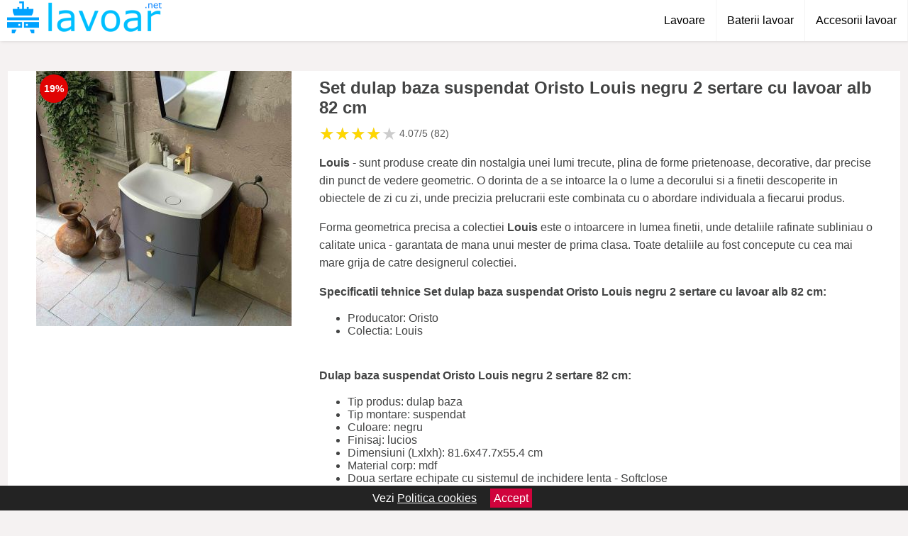

--- FILE ---
content_type: text/html; charset=utf-8
request_url: https://www.lavoar.net/product/set-dulap-baza-suspendat-oristo-louis-negru-2-sertare-cu-lavoar-alb-82-cm/
body_size: 41561
content:
<!DOCTYPE html>
<html lang="ro">
<head>

	<meta charset="utf-8" />
	<meta http-equiv="X-UA-Compatible" content="IE=edge">
	<meta name="viewport" content="width=device-width, initial-scale=1, maximum-scale=5" />
	<title>Set dulap baza suspendat Oristo Louis negru 2 sertare cu lavoar alb 82 cm - Lavoar.net</title>
	<meta name="description" content="Alege Set dulap baza suspendat Oristo Louis negru 2 sertare cu lavoar alb 82 cm sau vezi zeci de modele similare de la magazinele online din Romania.">
	<meta name="referrer" content="no-referrer-when-downgrade"/>
	<meta name="theme-color" content="#00bfff">
	<link rel="shortcut icon" href="/favicon.ico" type="image/x-icon">
	<link rel="icon" href="/favicon.ico" type="image/x-icon">


	<meta property="og:title" content="Set dulap baza suspendat Oristo Louis negru 2 sertare cu lavoar alb 82 cm" />
	<meta property="og:description" content="<p><strong>Louis</strong> - sunt produse create din nostalgia unei lumi trecute, plina de forme prietenoase, decorative, dar precise din punct de vedere geometric. O dorinta de a se intoarce la o lume a decorului si a finetii descoperite in obiectele de zi cu zi, unde precizia prelucrarii este combinata cu o abordare individuala a fiecarui produs.</p> <p>Forma geometrica precisa a colectiei <strong>Louis</strong> este o intoarcere in lumea finetii, unde detaliile rafinate subliniau o calitate unica - garantata de mana unui mester de prima clasa. Toate detaliile au fost concepute cu cea mai mare grija de catre designerul colectiei.</p> <p><strong>Specificatii tehnice Set dulap baza suspendat Oristo Louis negru 2 sertare cu lavoar alb 82 cm:</strong></p> <ul> <li>Producator: Oristo</li> <li>Colectia: Louis</li> </ul> <p><strong><br />Dulap baza suspendat Oristo Louis negru 2 sertare 82 cm:<br /></strong></p> <ul> <li>Tip produs: dulap baza</li> <li>Tip montare: suspendat</li> <li>Culoare: negru</li> <li>Finisaj: lucios</li> <li>Dimensiuni (Lxlxh): 81.6x47.7x55.4 cm</li> <li>Material corp: mdf</li> <li>Doua sertare echipate cu sistemul de inchidere lenta - Softclose</li> <li>Interiorul dulapurilor este finisat intr-o culoare inchisa de grafit inchis</li> <li>Sertarul superior este echipat cu un organizator practic</li> <li>Elementele organizatorului pot fi indepartate, datorita carora pastrarea curata a sertarului este usoara si nu necesita efort</li> <li>Sertarul de jos este lipsit de diviziuni - este incapator si va gazdui chiar si obiecte mari, iar covorasul antialunecare plasat pe fund le va impiedica sa se miste accidental</li> <li>Ambele sertare se bazeaza pe cel mai bun sistem de extensie BLUM Legrabox - extensia lor este lina si usoara chiar si sub sarcina</li> <li>Inchiderea silentioasa si extensia completa sporesc impresia de confort si comoditate</li> <li>Din motive de stabilitate si acuratete de asezare a corpurilor, este necesara montarea mobilei Louis pe perete, chiar si atunci cand aceasta sta pe picioare</li> <li>Reglajele picioarelor sunt folosite doar pentru a compensa denivelarile minore ale podelei</li> <li>Picioarele fata si (optional) spate servesc ca element de sustinere al mobilierului - se achizitioneaza separat</li> <li>Manere optionale intr-una din cele 5 culori disponibile - se achizitioneaza separat</li> </ul> <p><strong><br />Lavoar pe mobilier Oristo Louis alb lucios 82 cm:</strong></p> <ul> <li>Tip produs: lavoar</li> <li>Material: compozit</li> <li>Culoare: alb</li> <li>Finisaj: lucios</li> <li>Forma: asimetrica</li> <li>Latime: 480 mm</li> <li>Lungime: 820 mm</li> <li>Tip montare: pe mobilier</li> <li>Fara orificiu preaplin</li> <li>Cu orificiu baterie</li> <li>Bateria, ventilul si alte accesorii se achizitioneaza separat</li> </ul>" />
 	<meta property="og:type" content="product" />
	<meta property="og:url" content= "https://www.lavoar.net/product/set-dulap-baza-suspendat-oristo-louis-negru-2-sertare-cu-lavoar-alb-82-cm/" />
	<meta property="og:site_name" content="Lavoar.net" />
	<meta property="og:image" content="https://www.lavoar.net/pictures/0/14/set-dulap-baza-suspendat-oristo-louis-negru-2-sertare-cu-lavoar-alb-82-cm.jpeg" />
	<meta property="product:price:amount" content="6405" />
	<meta property="product:price:currency" content="RON" />
	<meta property="og:availability" content="instock" />

    <script type="application/ld+json">
      {
        "@context": "https://schema.org/",
        "@type": "Product",
        "name": "Set dulap baza suspendat Oristo Louis negru 2 sertare cu lavoar alb 82 cm",
        "image": "https://www.lavoar.net/pictures/0/14/set-dulap-baza-suspendat-oristo-louis-negru-2-sertare-cu-lavoar-alb-82-cm.jpeg",
        "description": "<p><strong>Louis</strong> - sunt produse create din nostalgia unei lumi trecute, plina de forme prietenoase, decorative, dar precise din punct de vedere geometric. O dorinta de a se intoarce la o lume a decorului si a finetii descoperite in obiectele de zi cu zi, unde precizia prelucrarii este combinata cu o abordare individuala a fiecarui produs.</p> <p>Forma geometrica precisa a colectiei <strong>Louis</strong> este o intoarcere in lumea finetii, unde detaliile rafinate subliniau o calitate unica - garantata de mana unui mester de prima clasa. Toate detaliile au fost concepute cu cea mai mare grija de catre designerul colectiei.</p> <p><strong>Specificatii tehnice Set dulap baza suspendat Oristo Louis negru 2 sertare cu lavoar alb 82 cm:</strong></p> <ul> <li>Producator: Oristo</li> <li>Colectia: Louis</li> </ul> <p><strong><br />Dulap baza suspendat Oristo Louis negru 2 sertare 82 cm:<br /></strong></p> <ul> <li>Tip produs: dulap baza</li> <li>Tip montare: suspendat</li> <li>Culoare: negru</li> <li>Finisaj: lucios</li> <li>Dimensiuni (Lxlxh): 81.6x47.7x55.4 cm</li> <li>Material corp: mdf</li> <li>Doua sertare echipate cu sistemul de inchidere lenta - Softclose</li> <li>Interiorul dulapurilor este finisat intr-o culoare inchisa de grafit inchis</li> <li>Sertarul superior este echipat cu un organizator practic</li> <li>Elementele organizatorului pot fi indepartate, datorita carora pastrarea curata a sertarului este usoara si nu necesita efort</li> <li>Sertarul de jos este lipsit de diviziuni - este incapator si va gazdui chiar si obiecte mari, iar covorasul antialunecare plasat pe fund le va impiedica sa se miste accidental</li> <li>Ambele sertare se bazeaza pe cel mai bun sistem de extensie BLUM Legrabox - extensia lor este lina si usoara chiar si sub sarcina</li> <li>Inchiderea silentioasa si extensia completa sporesc impresia de confort si comoditate</li> <li>Din motive de stabilitate si acuratete de asezare a corpurilor, este necesara montarea mobilei Louis pe perete, chiar si atunci cand aceasta sta pe picioare</li> <li>Reglajele picioarelor sunt folosite doar pentru a compensa denivelarile minore ale podelei</li> <li>Picioarele fata si (optional) spate servesc ca element de sustinere al mobilierului - se achizitioneaza separat</li> <li>Manere optionale intr-una din cele 5 culori disponibile - se achizitioneaza separat</li> </ul> <p><strong><br />Lavoar pe mobilier Oristo Louis alb lucios 82 cm:</strong></p> <ul> <li>Tip produs: lavoar</li> <li>Material: compozit</li> <li>Culoare: alb</li> <li>Finisaj: lucios</li> <li>Forma: asimetrica</li> <li>Latime: 480 mm</li> <li>Lungime: 820 mm</li> <li>Tip montare: pe mobilier</li> <li>Fara orificiu preaplin</li> <li>Cu orificiu baterie</li> <li>Bateria, ventilul si alte accesorii se achizitioneaza separat</li> </ul>",
  "brand": {
    "@type": "Thing",
    "name": "Oristo"
  },
        "review": {
          "@type": "Review",
          "reviewRating": {
            "@type": "Rating",
            "ratingValue": 4.07,
            "bestRating": 5
          },
          "author": {
            "@type": "Organization",
            "name": "Lavoar.net"
          }
        },
        "aggregateRating": {
          "@type": "AggregateRating",
          "ratingValue": 4.07,
          "reviewCount": 82        },
  "offers": {
    "@type": "Offer",
    "url": "https://www.lavoar.net/product/set-dulap-baza-suspendat-oristo-louis-negru-2-sertare-cu-lavoar-alb-82-cm/",
    "priceCurrency": "RON",
    "price": "6405",
    "itemCondition": "http://schema.org/NewCondition",
    "availability": "http://schema.org/InStock",
    "seller": {
      "@type": "Organization",
      "name": "Lavoar.net"
    }
  }
  }
    </script>


<style>html{box-sizing:border-box;-ms-overflow-style:scrollbar}*,::after,::before{box-sizing:inherit}.container-fluid{width:99%;margin-right:auto;margin-left:auto;padding-right:5px;padding-left:5px;margin-top:100px}img{max-width:100%;height:auto;aspect-ratio: attr(width) / attr(height)}.row{display:-ms-flexbox;display:flex;-ms-flex-wrap:wrap;flex-wrap:wrap}.col,.col-1,.col-10,.col-11,.col-12,.col-2,.col-3,.col-4,.col-5,.col-6,.col-7,.col-8,.col-9,.col-auto,.col-lg,.col-lg-1,.col-lg-10,.col-lg-11,.col-lg-12,.col-lg-2,.col-lg-3,.col-lg-4,.col-lg-5,.col-lg-6,.col-lg-7,.col-lg-8,.col-lg-9,.col-lg-auto,.col-md,.col-md-1,.col-md-10,.col-md-11,.col-md-12,.col-md-2,.col-md-3,.col-md-4,.col-md-5,.col-md-6,.col-md-7,.col-md-8,.col-md-9,.col-md-auto,.col-sm,.col-sm-1,.col-sm-10,.col-sm-11,.col-sm-12,.col-sm-2,.col-sm-3,.col-sm-4,.col-sm-5,.col-sm-6,.col-sm-7,.col-sm-8,.col-sm-9,.col-sm-auto,.col-xl,.col-xl-1,.col-xl-10,.col-xl-11,.col-xl-12,.col-xl-2,.col-xl-3,.col-xl-4,.col-xl-5,.col-xl-6,.col-xl-7,.col-xl-8,.col-xl-9,.col-xl-auto{position:relative;width:100%;min-height:1px;padding-right:15px;padding-left:15px}.col-3{-ms-flex:0 0 25%;flex:0 0 25%;max-width:25%}.col-4{-ms-flex:0 0 33.333333%;flex:0 0 33.333333%;max-width:33.333333%}.col-6{-ms-flex:0 0 50%;flex:0 0 50%;max-width:50%}.col-12{-ms-flex:0 0 100%;flex:0 0 100%;max-width:100%}@media (min-width: 768px){#sidebar li{list-style:none;border-top:1px solid #eee;padding:0 10px}#sidebar ul{padding:0;overflow: auto;max-height: 400px;overflow-x: hidden;}#sidebar li a{color:#000;text-decoration:none;font-size:12px;display:block;padding: 5px 0;}#sidebar:after{content:'';position:absolute;width:0;height:100%;top:0;right:0;border-radius:50%;z-index:-1;-webkit-transition:all 300ms linear;transition:all 300ms linear}#sidebar{box-shadow: 0 2px 10px -2px rgba(0,0,0,0.3);background:#fff}.col-md-1{-ms-flex:0 0 8.333333%;flex:0 0 8.333333%;max-width:8.333333%}.col-md-2{-ms-flex:0 0 16.666667%;flex:0 0 16.666667%;max-width:16.666667%}.col-md-3{-ms-flex:0 0 25%;flex:0 0 25%;max-width:25%}.col-md-4{-ms-flex:0 0 33.333333%;flex:0 0 33.333333%;max-width:33.333333%}.col-md-5{-ms-flex:0 0 41.666667%;flex:0 0 41.666667%;max-width:41.666667%}.col-md-6{-ms-flex:0 0 50%;flex:0 0 50%;max-width:50%}.col-md-7{-ms-flex:0 0 58.333333%;flex:0 0 58.333333%;max-width:58.333333%}.col-md-8{-ms-flex:0 0 66.666667%;flex:0 0 66.666667%;max-width:66.666667%}.col-md-9{-ms-flex:0 0 75%;flex:0 0 75%;max-width:75%}.col-md-10{-ms-flex:0 0 83.333333%;flex:0 0 83.333333%;max-width:83.333333%}.col-md-12{-ms-flex:0 0 100%;flex:0 0 100%;max-width:100%}}@media (min-width:576px){.col-sm-3{-ms-flex:0 0 25%;flex:0 0 25%;max-width:25%}.col-sm-4{-ms-flex:0 0 33.333333%;flex:0 0 33.333333%;max-width:33.333333%}.col-sm-6{-ms-flex:0 0 50%;flex:0 0 50%;max-width:50%}.col-sm-8{-ms-flex:0 0 66.666667%;flex:0 0 66.666667%;max-width:66.666667%}.col-sm-9{-ms-flex:0 0 75%;flex:0 0 75%;max-width:75%}.col-sm-10{-ms-flex:0 0 83.333333%;flex:0 0 83.333333%;max-width:83.333333%}.col-sm-12{-ms-flex:0 0 100%;flex:0 0 100%;max-width:100%}}@media (min-width:992px){.col-lg-1{-ms-flex:0 0 8.333333%;flex:0 0 8.333333%;max-width:8.333333%}.col-lg-2{-ms-flex:0 0 16.666667%;flex:0 0 16.666667%;max-width:16.666667%}.col-lg-3{-ms-flex:0 0 25%;flex:0 0 25%;max-width:25%}.col-lg-4{-ms-flex:0 0 33.333333%;flex:0 0 33.333333%;max-width:33.333333%}.col-lg-6{-ms-flex:0 0 50%;flex:0 0 50%;max-width:50%}.col-lg-7{-ms-flex:0 0 58.333333%;flex:0 0 58.333333%;max-width:58.333333%}.col-lg-8{-ms-flex:0 0 66.666667%;flex:0 0 66.666667%;max-width:66.666667%}.col-lg-9{-ms-flex:0 0 75%;flex:0 0 75%;max-width:75%}.col-lg-10{-ms-flex:0 0 83.333333%;flex:0 0 83.333333%;max-width:83.333333%}.col-lg-12{-ms-flex:0 0 100%;flex:0 0 100%;max-width:100%}}@media (min-width:1200px){.col-xl-1{-ms-flex:0 0 8.333333%;flex:0 0 8.333333%;max-width:8.333333%}.col-xl-2{-ms-flex:0 0 16.666667%;flex:0 0 16.666667%;max-width:16.666667%}.col-xl-3{-ms-flex:0 0 25%;flex:0 0 25%;max-width:25%}.col-xl-4{-ms-flex:0 0 33.333333%;flex:0 0 33.333333%;max-width:33.333333%}.col-xl-6{-ms-flex:0 0 50%;flex:0 0 50%;max-width:50%}.col-xl-7{-ms-flex:0 0 58.333333%;flex:0 0 58.333333%;max-width:58.333333%}.col-xl-8{-ms-flex:0 0 66.666667%;flex:0 0 66.666667%;max-width:66.666667%}.col-xl-9{-ms-flex:0 0 75%;flex:0 0 75%;max-width:75%}.col-xl-10{-ms-flex:0 0 83.333333%;flex:0 0 83.333333%;max-width:83.333333%}.col-xl-12{-ms-flex:0 0 100%;flex:0 0 100%;max-width:100%}}.w-100{width:100%}.max-w-100{max-width:100%}.buy{background-color:transparent;color:#434444;border-radius:0;border:1px solid #434444;width:100%;margin-top:20px}.btn{display:inline-block;font-weight:400;text-align:center;white-space:nowrap;vertical-align:middle;-webkit-user-select:none;-moz-user-select:none;-ms-user-select:none;user-select:none;border:1px solid transparent;padding:.5rem .75rem;font-size:1rem;line-height:1.25;border-radius:.25rem;transition:all .15s ease-in-out}body{color:#434444;margin:0;font-family:"Open Sans",Helvetica,Arial,sans-serif;background:#f5f2f2}article{background:#fff}footer{margin:30px 0 0;background:#000;padding:20px;color:#fff}p{line-height:25px}.nav-links a{color:#fff;text-decoration:none;margin-right:10px}.product-grid{border:1px solid #e8e7e7;padding:0 5px}.product-grid:hover{box-shadow:0 4px 8px 0 rgba(0,0,0,0.2),0 6px 20px 0 rgba(0,0,0,0.19);z-index:2}.image{position:relative}.overlay{position:absolute;top:0;bottom:0;left:0;right:0;height:100%;width:100%;opacity:0;transition:.5s ease;background-color:rgba(67,68,68,0.7)}.buy{background-color:#2077d0;color:#fff;width:100%;margin-top:20px;height:45px;font-size:22px;text-decoration:none;font-weight:700;box-shadow:5px 5px 15px 0 rgba(39,39,39,.5);}.header{background-color:#fff;box-shadow:1px 1px 4px 0 rgba(0,0,0,.1);position:fixed;width:100%;z-index:4;top:0}main{margin-top:80px}.center{text-align:center;margin:0 auto}nav ul{margin:0;padding:0;list-style:none;overflow:hidden;background-color:#fff}nav li a{display:block;padding:20px;border-right:1px solid #f4f4f4;text-decoration:none;color:#000}nav li a:hover,nav .menu-btn:hover{background-color:#f4f4f4}.header .logo{display:block;float:left;margin:2px 10px;font-size:2em;text-decoration:none}nav .menu{clear:both;max-height:0;transition:max-height .2s ease-out}nav .menu-icon{cursor:pointer;display:inline-block;float:right;padding:28px 20px;position:relative;user-select:none}nav .menu-icon .navicon{background:#333;display:block;height:2px;position:relative;transition:background .2s ease-out;width:18px}nav .menu-icon .navicon:before,nav .menu-icon .navicon:after{background:#333;content:'';display:block;height:100%;position:absolute;transition:all .2s ease-out;width:100%}nav .menu-icon .navicon:before{top:5px}nav .menu-icon .navicon:after{top:-5px}nav .menu-btn{display:none}nav .menu-btn:checked ~ .menu{max-height:100%}nav .menu-btn:checked ~ .menu-icon .navicon{background:transparent}nav .menu-btn:checked ~ .menu-icon .navicon:before{transform:rotate(-45deg)}nav .menu-btn:checked ~ .menu-icon .navicon:after{transform:rotate(45deg)}nav .menu-btn:checked ~ .menu-icon:not(.steps) .navicon:before,nav .menu-btn:checked ~ .menu-icon:not(.steps) .navicon:after{top:0}#show img{height:13px;vertical-align:middle;margin-right:6px}@media (min-width: 60em){nav li{float:left}nav li a{padding:20px 15px}nav .menu{clear:none;float:right;max-height:none}nav .menu-icon{display:none}.dropdown a{padding:8px}}@media (max-width: 59em){.dropdown{width:100%;left:0;position:relative!important}.menu-btn:checked{height:100%}nav ul{height:100%;width:100%;overflow-y:scroll;-webkit-overflow-scrolling:touch;position:fixed;top:58px}h1.center{font-size:22px}}.price{font-size:24px;font-weight:700}.brand-store{font-size:13px;margin-top:20px}.type-is{font-weight:700;margin: 0 5px 0 15px;}.items{overflow:hidden;text-overflow:ellipsis;display:-webkit-box;-webkit-box-orient:vertical;-webkit-line-clamp:2;line-height: 16px;height: 32px;font-size:14px;color:#434444;font-weight:bold}a.items{color:#434444;text-decoration:none;font-size:.9em}.sumary{font-size:13px;line-height:14px;color:#767676;word-wrap:break-word}h1{font-weight:500}.title-product{margin:10px 0;font-weight:bold}.count{color:#766b6b;margin-bottom:30px}span.items{display:inline-block;font-size:.83em;margin-block-start:5px;margin-block-end:.3em;margin-inline-start:0;margin-inline-end:0;font-weight:700}.old-price{text-decoration:line-through;color:#ec0505;margin-right:10px;font-weight:100!important}.list-details{list-style:none;line-height:30px;margin:0;padding:0;font-size:14px}.resp-sharing-button__link,.resp-sharing-button__icon{display:inline-block}.resp-sharing-button__link{text-decoration:none;color:#fff;margin:25px 0 20px}.resp-sharing-button{border-radius:5px;transition:25ms ease-out;padding:.5em .75em;font-family:Helvetica Neue,Helvetica,Arial,sans-serif;border:1px solid #434444}.resp-sharing-button__icon svg{width:1em;height:1em;margin-right:.4em;vertical-align:top}.resp-sharing-button--small svg{margin:0;vertical-align:middle}.resp-sharing-button__icon{stroke:#fff;fill:none}.resp-sharing-button__icon--solid,.resp-sharing-button__icon--solidcircle{fill:#434444;stroke:none}.resp-sharing-button--facebook{border:1px solid#434444}.price-prod{margin-top:10px}.features{line-height:18px;font-size:14px;padding:0;margin:20px 0;line-height:25px;font-size:14px;padding:15px;background-color:#f1f1f1;color:#41ab41;}.similar{background:#fff;color:#515050;text-decoration:none;padding:15px 10px;display:inline-block;margin:3px;border:1px dashed #e62e3a}.navigation{position:fixed;width:300px;height:100%;top:0;overflow-y:auto;overflow-x:hidden;opacity:0;visibility:hidden;z-index:99;-webkit-transition-delay:300ms;transition-delay:300ms;left:0}.navigation.active{opacity:1;visibility:visible;-webkit-transition-delay:0;transition-delay:0;z-index:999999}.navigation.active .navigation-inner{-webkit-transform:translate(0,0);transform:translate(0,0);-webkit-transition:background-color 0 linear 599ms,-webkit-transform 300ms linear;transition:background-color 0 linear 599ms,-webkit-transform 300ms linear;transition:transform 300ms linear,background-color 0 linear 599ms;transition:transform 300ms linear,background-color 0 linear 599ms,-webkit-transform 300ms linear}.navigation.active .navigation-inner:after{width:300%;border-radius:50%;-webkit-animation:elastic 150ms ease 300.5ms both;animation:elastic 150ms ease 300.5ms both}.navigation-inner{position:absolute;width:100%;height:100%;top:0;left:0;overflow:hidden;z-index:999999;-webkit-transform:translate(-100%,0);transform:translate(-100%,0);-webkit-transition:background-color 0 linear 300ms,-webkit-transform 300ms linear;transition:background-color 0 linear 300ms,-webkit-transform 300ms linear;transition:transform 300ms linear,background-color 0 linear 300ms;transition:transform 300ms linear,background-color 0 linear 300ms,-webkit-transform 300ms linear;background:#fff;overflow-y:scroll;padding-bottom:100px}.navigation-inner li{list-style:none;border-top:1px solid #eee;padding:0 20px}.navigation-inner ul{padding:0}.navigation-inner li a{color:#000;text-decoration:none;font-size:18px;height:36px;line-height:36px;display:block}.navigation-inner:after{content:'';position:absolute;width:0;height:100%;top:0;right:0;border-radius:50%;z-index:-1;-webkit-transition:all 300ms linear;transition:all 300ms linear}#show,#hide{color:#fff;padding:0 25px;text-transform:uppercase;line-height:40px;height:40px;letter-spacing:.05em;text-decoration:none;background-color:#434444;margin:0 auto;cursor:pointer;border:0;-moz-border-radius:0;-webkit-border-radius:0;border-radius:0;margin-bottom:15px;position:fixed;z-index:3;top:59px;left:0;width:100%;font-weight:900}#hide{top:0;width:100%;font-weight:700;font-size:16px;background:red}.fulls{background:#000;position:fixed;width:100%;height:100%;z-index:99;opacity:.7}.pagination{display:inline-block;margin:50px auto;background:#fff}.pagination a{color:#000;float:left;padding:16px 16px;text-decoration:none}.pagination a.active{background-color:#e62e3a;color:#fff}.pagination a:hover:not(.active){background-color:#ddd}.pagination a{border-radius:5px}.pagination a.active{border-radius:5px}.pagination a{transition:background-color .3s}.pagination a{border:1px solid #ddd}.pagination a:first-child{border-top-left-radius:5px;border-bottom-left-radius:5px}.pagination a:last-child{border-top-right-radius:5px;border-bottom-right-radius:5px}.block{display:block}.banner{max-width:100%}.banner-home{position:relative;text-align:center;color:#fff}.banner-text{position:absolute;top:50%;left:50%;transform:translate(-50%,-50%);background:#1b515a99;font-size:3vw;width:100%}.categories{color:#000;font-weight:700;text-transform:uppercase;margin-block-start:0!important}.filtru{margin-top:50px}.filtru h3{text-align:center;background:#eee;line-height:40px}.no-padding{padding:0;margin:0}.pret-mic,.pret-mare{max-width:100%;line-height:30px;text-align:center;font-size:15px}.button-filter{background:#000;width:90%;color:#fff;height:40px;margin:0 auto;display:block;margin-top:20px;font-size:20px}.dropdown{display:none;position:absolute;width:100%;background:#e90303;margin:0;right:0;padding:30px;overflow-y:auto;overflow:hidden}nav ul li:hover .dropdown{display:flex}.sale{height:40px;width:40px;background-color:#e00303;color:#fff;border-radius:50%;display:inline-block;font-size:14px;line-height:40px;top:5px;right:5px;position:absolute;font-weight:700;text-align:center}.left{left:30px;right:auto}.anunt{font-size:9px;font-weight:700;display:inline-block;background-color:#dfffead4;text-align:center;padding:5px 3px;margin:0 2px;position:inherit;color:#008237}form{padding-bottom:50px}a.seeprice{font-size:.83em;width:50px;display:block;text-align:center;float:right;color:#000;line-height:20px;border: 1px solid #d0d0d0;max-width:50%;text-decoration:underline;}.subcategories {overflow: auto;white-space:nowrap;margin-bottom:30px;width:100%}.subcat{padding:8px 5px;display:inline-block;color:#000;font-size:12px;text-decoration:none;border:1px solid #b9b8b8;margin-bottom:10px;background:#fff}.wsimilar{max-width:70px;display:block;margin:auto;filter: grayscale(100%)}.wsimilar:hover {filter: none}.category-name{color:#000;font-size:10px!important;text-align:center;line-height:12px}.nav-links{margin:40px 0}.rm-link{color:blue;font-weight:bold}#cookieConsentContainer{z-index:999;width:100%;min-height:20px;box-sizing:border-box;background:#232323;overflow:hidden;position:fixed;bottom:0;display:none;text-align:center;color:#fff}#cookieConsentContainer p {display:inline-block;padding:5px;margin:0}#cookieConsentContainer a {color:#fff}.accept {background-color:#d0033c;padding:5px;margin:2px 10px;cursor:pointer}a.col-xl-2.col-lg-2.col-md-3.col-sm-4.col-6.product-grid.center{background:#fff;padding:15px;float:left;margin:0;color:#2192c2;text-decoration:none;font-weight:bolder}.actual-product{margin-bottom:30px}.goto{font-size:15px;margin-right:0;background-color:#c1255b;top:20px;right:15px;position:absolute !important;height:45px;width:50px;background-image:linear-gradient(to right,#ff4f4f,#e72222);border-top-left-radius:0 0!important;border-bottom-left-radius:26% 100%!important;border-radius:0.25rem;padding-top:11px;}.goto img{float:right;margin-right:10px}@-webkit-keyframes blinker {from {opacity: 1.0;}to {opacity: 0.0;}}.blackfriday{text-decoration: blink;-webkit-animation-name:blinker;-webkit-animation-duration:1.5s;-webkit-animation-iteration-count:infinite;-webkit-animation-timing-function:ease-in-out;-webkit-animation-direction: alternate;}.breadcrumb{overflow-x:auto;overflow-y:hidden;white-space:nowrap;-webkit-overflow-scrolling:touch;margin-bottom:20px}.breadcrumb-list{display:flex;padding:0;margin:0;list-style:none;font-size:14px}.breadcrumb-item{margin-right:4px;line-height:40px}.breadcrumb-item:last-child{margin-right:0}.breadcrumb-item::before{content:"→";margin:5px;color:#999}.breadcrumb-item a{text-decoration:none;color:#717171}.descriere{display:block;margin:auto;background-color:#f1f1f1;padding:10px;border-left:3px solid #00bfff}.descriere p{line-height:20px;font-size:16px;padding:20px}.specificatii{list-style:none;padding:10px;display:block;background:#f1f1f1;border-left:3px solid #00bfff}.specificatii li{line-height:25px;color:}article.col-xl-12.col-lg-12.col-md-6.col-sm-12.col-12.product-grid{margin-bottom:30px;padding-bottom:30px}.actual-product{margin-bottom:50px}.alerta{background-color:#f1f1f1;padding:10px;border-left:6px solid red;font-size:14px;margin:20px 0}.pretbun{color:red;font-weight:bold}li.checked:before{content: '✓';margin-right:10px}h2.center{margin:20px 0}.rating{font-size:24px;display:flex;color:#ccc;line-height:25px}.star{position:relative;overflow:hidden}.star-filled{position:absolute;top:0;left:0;color:gold;overflow:hidden;white-space:nowrap}.ratingtext{font-size:14px;color:#5d5d5d;margin:0 3px;min-width:40px}.none-min{min-width:auto!important}.favorite{display:flex;align-items:center;top:5px;color:red;position:absolute;background:#fdf2f2;padding:5px}.heart{font-size:24px;margin-right:5px}.nb{font-size:18px;display:contents}</style>


<script async src="https://www.googletagmanager.com/gtag/js?id=G-B207Z40W55"></script>
<script defer>
  window.dataLayer = window.dataLayer || [];
  function gtag(){dataLayer.push(arguments);}
  gtag('js', new Date());

  gtag('config', 'G-B207Z40W55');
</script>

</head>
<body>

<header class="header">
<a href="/" class="logo" title="Lavoar.net"><img src="/img/lavoar.net.png" alt="Lavoar.net" title="Lavoar.net" width="221" height="45"></a>
<nav>
  <input class="menu-btn" type="checkbox" id="menu-btn" />
  <label class="menu-icon" for="menu-btn"><span class="navicon"></span></label>
  <ul class="menu">
	<li><a href="/lavoare/" title="Lavoare">Lavoare</a></li>
	<li><a href="/baterii-lavoar/" title="Baterii lavoar">Baterii lavoar</a></li>
	<li><a href="/accesorii-lavoar/" title="Accesorii pentru lavoar">Accesorii lavoar</a></li>
  </ul>
</nav>

</header>
	<main class="container-fluid">
		<div class="row">


        

			<article class="col-md-12 actual-product">
				<div class="row">
					<div class="col-md-4 center">
						<a class="block" href="/vezi-pret.php?id=14293" title="Vezi detalii pentru Set dulap baza suspendat Oristo Louis negru 2 sertare cu lavoar alb 82 cm" target="_blank" rel="nofollow"><img src="/pictures/0/14/set-dulap-baza-suspendat-oristo-louis-negru-2-sertare-cu-lavoar-alb-82-cm.jpeg" alt="Set dulap baza suspendat Oristo Louis negru 2 sertare cu lavoar alb 82 cm" title="Set dulap baza suspendat Oristo Louis negru 2 sertare cu lavoar alb 82 cm" width="360" height="360"/></a>
<span class="sale left">19%</span>


					</div>
						<div class="col-md-8">
							<h1 class="title-product">Set dulap baza suspendat Oristo Louis negru 2 sertare cu lavoar alb 82 cm</h1>

<div class="rating" data-rating="4.07">
    <span class="star">&#9733;</span>
    <span class="star">&#9733;</span>
    <span class="star">&#9733;</span>
    <span class="star">&#9733;</span>
    <span class="star">&#9733;</span>
<span class="ratingtext">4.07/5  (82)</span>
</div>

							<p class="sumary"><p><strong>Louis</strong> - sunt produse create din nostalgia unei lumi trecute, plina de forme prietenoase, decorative, dar precise din punct de vedere geometric. O dorinta de a se intoarce la o lume a decorului si a finetii descoperite in obiectele de zi cu zi, unde precizia prelucrarii este combinata cu o abordare individuala a fiecarui produs.</p> <p>Forma geometrica precisa a colectiei <strong>Louis</strong> este o intoarcere in lumea finetii, unde detaliile rafinate subliniau o calitate unica - garantata de mana unui mester de prima clasa. Toate detaliile au fost concepute cu cea mai mare grija de catre designerul colectiei.</p> <p><strong>Specificatii tehnice Set dulap baza suspendat Oristo Louis negru 2 sertare cu lavoar alb 82 cm:</strong></p> <ul> <li>Producator: Oristo</li> <li>Colectia: Louis</li> </ul> <p><strong><br />Dulap baza suspendat Oristo Louis negru 2 sertare 82 cm:<br /></strong></p> <ul> <li>Tip produs: dulap baza</li> <li>Tip montare: suspendat</li> <li>Culoare: negru</li> <li>Finisaj: lucios</li> <li>Dimensiuni (Lxlxh): 81.6x47.7x55.4 cm</li> <li>Material corp: mdf</li> <li>Doua sertare echipate cu sistemul de inchidere lenta - Softclose</li> <li>Interiorul dulapurilor este finisat intr-o culoare inchisa de grafit inchis</li> <li>Sertarul superior este echipat cu un organizator practic</li> <li>Elementele organizatorului pot fi indepartate, datorita carora pastrarea curata a sertarului este usoara si nu necesita efort</li> <li>Sertarul de jos este lipsit de diviziuni - este incapator si va gazdui chiar si obiecte mari, iar covorasul antialunecare plasat pe fund le va impiedica sa se miste accidental</li> <li>Ambele sertare se bazeaza pe cel mai bun sistem de extensie BLUM Legrabox - extensia lor este lina si usoara chiar si sub sarcina</li> <li>Inchiderea silentioasa si extensia completa sporesc impresia de confort si comoditate</li> <li>Din motive de stabilitate si acuratete de asezare a corpurilor, este necesara montarea mobilei Louis pe perete, chiar si atunci cand aceasta sta pe picioare</li> <li>Reglajele picioarelor sunt folosite doar pentru a compensa denivelarile minore ale podelei</li> <li>Picioarele fata si (optional) spate servesc ca element de sustinere al mobilierului - se achizitioneaza separat</li> <li>Manere optionale intr-una din cele 5 culori disponibile - se achizitioneaza separat</li> </ul> <p><strong><br />Lavoar pe mobilier Oristo Louis alb lucios 82 cm:</strong></p> <ul> <li>Tip produs: lavoar</li> <li>Material: compozit</li> <li>Culoare: alb</li> <li>Finisaj: lucios</li> <li>Forma: asimetrica</li> <li>Latime: 480 mm</li> <li>Lungime: 820 mm</li> <li>Tip montare: pe mobilier</li> <li>Fara orificiu preaplin</li> <li>Cu orificiu baterie</li> <li>Bateria, ventilul si alte accesorii se achizitioneaza separat</li> </ul></p>



							<ul class="brand-store">

<li><b>Categorie:</b> Set lavoar si dulap</li>

                      <li><b>Brand:</b> Oristo</li>
								</ul>

							<div class="row">				
								<div class="col-xl-4 col-lg-6 col-md-6 col-sm-12 col-12">
									<a href="/vezi-pret.php?id=14293" title="Verifica stocul pentru produsul Set dulap baza suspendat Oristo Louis negru 2 sertare cu lavoar alb 82 cm" target="_blank" rel="nofollow" class="btn buy">Verifica stoc <span class="goto"><img src="[data-uri]" alt="Vezi pretul" title="Vezi pret" width="22" height="22" loading="lazy"></span></a>
								</div>
									<div class="col-xl-8 col-lg-6 col-md-6 col-sm-12 col-12">
	

				
<!-- Sharingbutton Facebook -->
<a class="resp-sharing-button__link" href="https://facebook.com/sharer/sharer.php?u=https://www.lavoar.net/product/set-dulap-baza-suspendat-oristo-louis-negru-2-sertare-cu-lavoar-alb-82-cm/" title="Recomanda Set dulap baza suspendat Oristo Louis negru 2 sertare cu lavoar alb 82 cm pe Facebook" target="_blank" rel="noopener nofollow" aria-label="">
  <div class="resp-sharing-button resp-sharing-button--facebook resp-sharing-button--small"><div aria-hidden="true" class="resp-sharing-button__icon resp-sharing-button__icon--solid">
    <svg xmlns="http://www.w3.org/2000/svg" title="Recomanda Set dulap baza suspendat Oristo Louis negru 2 sertare cu lavoar alb 82 cm pe Facebook" viewBox="0 0 24 24"><path d="M18.77 7.46H14.5v-1.9c0-.9.6-1.1 1-1.1h3V.5h-4.33C10.24.5 9.5 3.44 9.5 5.32v2.15h-3v4h3v12h5v-12h3.85l.42-4z"/></svg>
    </div>
  </div>
</a>

<!-- Sharingbutton Twitter -->
<a class="resp-sharing-button__link" href="https://twitter.com/intent/tweet/?text=&amp;url=https://www.lavoar.net/product/set-dulap-baza-suspendat-oristo-louis-negru-2-sertare-cu-lavoar-alb-82-cm/" title="Recomanda Set dulap baza suspendat Oristo Louis negru 2 sertare cu lavoar alb 82 cm pe Twitter" target="_blank" rel="noopener nofollow" aria-label="">
  <div class="resp-sharing-button resp-sharing-button--twitter resp-sharing-button--small"><div aria-hidden="true" class="resp-sharing-button__icon resp-sharing-button__icon--solid">
    <svg xmlns="http://www.w3.org/2000/svg" viewBox="0 0 24 24"><path d="M23.44 4.83c-.8.37-1.5.38-2.22.02.93-.56.98-.96 1.32-2.02-.88.52-1.86.9-2.9 1.1-.82-.88-2-1.43-3.3-1.43-2.5 0-4.55 2.04-4.55 4.54 0 .36.03.7.1 1.04-3.77-.2-7.12-2-9.36-4.75-.4.67-.6 1.45-.6 2.3 0 1.56.8 2.95 2 3.77-.74-.03-1.44-.23-2.05-.57v.06c0 2.2 1.56 4.03 3.64 4.44-.67.2-1.37.2-2.06.08.58 1.8 2.26 3.12 4.25 3.16C5.78 18.1 3.37 18.74 1 18.46c2 1.3 4.4 2.04 6.97 2.04 8.35 0 12.92-6.92 12.92-12.93 0-.2 0-.4-.02-.6.9-.63 1.96-1.22 2.56-2.14z"/></svg>
    </div>
  </div>
</a>

<!-- Sharingbutton Pinterest -->
<a class="resp-sharing-button__link" href="http://pinterest.com/pin/create/button/?url=https://www.lavoar.net/product/set-dulap-baza-suspendat-oristo-louis-negru-2-sertare-cu-lavoar-alb-82-cm/" title="Recomanda Set dulap baza suspendat Oristo Louis negru 2 sertare cu lavoar alb 82 cm pe Pinterest" target="_blank" rel="noopener nofollow" aria-label="">
  <div class="resp-sharing-button resp-sharing-button--pinterest resp-sharing-button--small"><div aria-hidden="true" class="resp-sharing-button__icon resp-sharing-button__icon--solid">
    <svg xmlns="http://www.w3.org/2000/svg" viewBox="0 0 24 24"><path d="M12.14.5C5.86.5 2.7 5 2.7 8.75c0 2.27.86 4.3 2.7 5.05.3.12.57 0 .66-.33l.27-1.06c.1-.32.06-.44-.2-.73-.52-.62-.86-1.44-.86-2.6 0-3.33 2.5-6.32 6.5-6.32 3.55 0 5.5 2.17 5.5 5.07 0 3.8-1.7 7.02-4.2 7.02-1.37 0-2.4-1.14-2.07-2.54.4-1.68 1.16-3.48 1.16-4.7 0-1.07-.58-1.98-1.78-1.98-1.4 0-2.55 1.47-2.55 3.42 0 1.25.43 2.1.43 2.1l-1.7 7.2c-.5 2.13-.08 4.75-.04 5 .02.17.22.2.3.1.14-.18 1.82-2.26 2.4-4.33.16-.58.93-3.63.93-3.63.45.88 1.8 1.65 3.22 1.65 4.25 0 7.13-3.87 7.13-9.05C20.5 4.15 17.18.5 12.14.5z"/></svg>
    </div>
  </div>
</a>

<!-- Sharingbutton WhatsApp -->
<a class="resp-sharing-button__link" href="whatsapp://send?text=https://www.lavoar.net/product/set-dulap-baza-suspendat-oristo-louis-negru-2-sertare-cu-lavoar-alb-82-cm/" title="Recomanda Set dulap baza suspendat Oristo Louis negru 2 sertare cu lavoar alb 82 cm pe WhatsApp" target="_blank" rel="noopener nofollow" aria-label="">
  <div class="resp-sharing-button resp-sharing-button--whatsapp resp-sharing-button--small"><div aria-hidden="true" class="resp-sharing-button__icon resp-sharing-button__icon--solid">
    <svg xmlns="http://www.w3.org/2000/svg" viewBox="0 0 24 24"><path d="M20.1 3.9C17.9 1.7 15 .5 12 .5 5.8.5.7 5.6.7 11.9c0 2 .5 3.9 1.5 5.6L.6 23.4l6-1.6c1.6.9 3.5 1.3 5.4 1.3 6.3 0 11.4-5.1 11.4-11.4-.1-2.8-1.2-5.7-3.3-7.8zM12 21.4c-1.7 0-3.3-.5-4.8-1.3l-.4-.2-3.5 1 1-3.4L4 17c-1-1.5-1.4-3.2-1.4-5.1 0-5.2 4.2-9.4 9.4-9.4 2.5 0 4.9 1 6.7 2.8 1.8 1.8 2.8 4.2 2.8 6.7-.1 5.2-4.3 9.4-9.5 9.4zm5.1-7.1c-.3-.1-1.7-.9-1.9-1-.3-.1-.5-.1-.7.1-.2.3-.8 1-.9 1.1-.2.2-.3.2-.6.1s-1.2-.5-2.3-1.4c-.9-.8-1.4-1.7-1.6-2-.2-.3 0-.5.1-.6s.3-.3.4-.5c.2-.1.3-.3.4-.5.1-.2 0-.4 0-.5C10 9 9.3 7.6 9 7c-.1-.4-.4-.3-.5-.3h-.6s-.4.1-.7.3c-.3.3-1 1-1 2.4s1 2.8 1.1 3c.1.2 2 3.1 4.9 4.3.7.3 1.2.5 1.6.6.7.2 1.3.2 1.8.1.6-.1 1.7-.7 1.9-1.3.2-.7.2-1.2.2-1.3-.1-.3-.3-.4-.6-.5z"/></svg>
    </div>
  </div>
</a>

<!-- Sharingbutton E-Mail -->
<a class="resp-sharing-button__link" href="mailto:?subject=Iti recomand Set dulap baza suspendat Oristo Louis negru 2 sertare cu lavoar alb 82 cm&amp;body=Iti recomand produsul: https://www.lavoar.net/product/set-dulap-baza-suspendat-oristo-louis-negru-2-sertare-cu-lavoar-alb-82-cm/. Acceseaza link-ul pentru a vedea detalii." title="Recomanda Set dulap baza suspendat Oristo Louis negru 2 sertare cu lavoar alb 82 cm pe e-mail" target="_self" rel="noopener nofollow" aria-label="">
  <div class="resp-sharing-button resp-sharing-button--email resp-sharing-button--small"><div aria-hidden="true" class="resp-sharing-button__icon resp-sharing-button__icon--solid">
    <svg xmlns="http://www.w3.org/2000/svg" viewBox="0 0 24 24"><path d="M22 4H2C.9 4 0 4.9 0 6v12c0 1.1.9 2 2 2h20c1.1 0 2-.9 2-2V6c0-1.1-.9-2-2-2zM7.25 14.43l-3.5 2c-.08.05-.17.07-.25.07-.17 0-.34-.1-.43-.25-.14-.24-.06-.55.18-.68l3.5-2c.24-.14.55-.06.68.18.14.24.06.55-.18.68zm4.75.07c-.1 0-.2-.03-.27-.08l-8.5-5.5c-.23-.15-.3-.46-.15-.7.15-.22.46-.3.7-.14L12 13.4l8.23-5.32c.23-.15.54-.08.7.15.14.23.07.54-.16.7l-8.5 5.5c-.08.04-.17.07-.27.07zm8.93 1.75c-.1.16-.26.25-.43.25-.08 0-.17-.02-.25-.07l-3.5-2c-.24-.13-.32-.44-.18-.68s.44-.32.68-.18l3.5 2c.24.13.32.44.18.68z"/></svg>
									</div>

								</div>
							</a>


						</div>

					</div>
				</div>
				
			</div>
		</article>

<h2 class="col-12 center">Produse similare</h2>

                                    

			<article class="col-xl-2 col-lg-2 col-md-3 col-sm-4 col-6 product-grid">
					<a href="/vezi-pret.php?id=27460" title="Set mobilier Oristo Montebianco alb mat si lavoar Amelia, 120 cm - Dimensiune 120 cm" class="block" rel="nofollow" target="_blank">
						<img src="/pictures/0/27/set-mobilier-oristo-montebianco-alb-mat-si-lavoar-amelia-120-cm-dimensiune-120-cm.jpg" title="Set mobilier Oristo Montebianco alb mat si lavoar Amelia, 120 cm - Dimensiune 120 cm" alt="Set mobilier Oristo Montebianco alb mat si lavoar Amelia, 120 cm - Dimensiune 120 cm" width="350" height="350" loading="lazy">
					</a>
<span class="anunt">Livrare gratuita</span><div class="rating" data-rating="4.02">
    <span class="star">&#9733;</span>
    <span class="star">&#9733;</span>
    <span class="star">&#9733;</span>
    <span class="star">&#9733;</span>
    <span class="star">&#9733;</span>
<span class="ratingtext">4.02/5</span>
</div>
				<p class="items">Set mobilier Oristo Montebianco alb mat si lavoar Amelia, 120 cm - Dimensiune 120 cm</p>

<div class="favorite">
    <span class="heart">&#9825;</span>
    <span class="nb">44</span>
</div>


				<span class="items">3836 LEI</span>
<a class="seeprice" href="/product/set-mobilier-oristo-montebianco-cu-2-sertare-alb-mat-si-lavoar-amelia-120-cm-dimensiune-120-cm/" title="Vezi informatii despre Set mobilier Oristo Montebianco alb mat si lavoar Amelia, 120 cm - Dimensiune 120 cm">info</a>
			</article>

                                    

			<article class="col-xl-2 col-lg-2 col-md-3 col-sm-4 col-6 product-grid">
					<a href="/vezi-pret.php?id=27461" title="Set mobilier Oristo Montebianco si lavoar Amelia 80 cm, alb mat - Dimensiune 80 cm" class="block" rel="nofollow" target="_blank">
						<img src="/pictures/0/27/set-mobilier-oristo-montebianco-si-lavoar-amelia-80-cm-alb-mat-dimensiune-80-cm.jpg" title="Set mobilier Oristo Montebianco si lavoar Amelia 80 cm, alb mat - Dimensiune 80 cm" alt="Set mobilier Oristo Montebianco si lavoar Amelia 80 cm, alb mat - Dimensiune 80 cm" width="350" height="350" loading="lazy">
					</a>
<span class="anunt">Livrare gratuita</span><div class="rating" data-rating="4.04">
    <span class="star">&#9733;</span>
    <span class="star">&#9733;</span>
    <span class="star">&#9733;</span>
    <span class="star">&#9733;</span>
    <span class="star">&#9733;</span>
<span class="ratingtext">4.04/5</span>
</div>
				<p class="items">Set mobilier Oristo Montebianco si lavoar Amelia 80 cm, alb mat - Dimensiune 80 cm</p>

<div class="favorite">
    <span class="heart">&#9825;</span>
    <span class="nb">39</span>
</div>


				<span class="items">3415 LEI</span>
<a class="seeprice" href="/product/set-mobilier-oristo-montebianco-cu-2-sertare-alb-mat-si-lavoar-amelia-80-cm-dimensiune-80-cm/" title="Vezi informatii despre Set mobilier Oristo Montebianco si lavoar Amelia 80 cm, alb mat - Dimensiune 80 cm">info</a>
			</article>

                                    

			<article class="col-xl-2 col-lg-2 col-md-3 col-sm-4 col-6 product-grid">
					<a href="/vezi-pret.php?id=27465" title="Set mobilier suspendat Oristo Siena negru mat si lavoar Amelia, 120 cm - Dimensiune 120 cm" class="block" rel="nofollow" target="_blank">
						<img src="/pictures/0/27/set-mobilier-suspendat-oristo-siena-negru-mat-si-lavoar-amelia-120-cm-dimensiune-120-cm.jpg" title="Set mobilier suspendat Oristo Siena negru mat si lavoar Amelia, 120 cm - Dimensiune 120 cm" alt="Set mobilier suspendat Oristo Siena negru mat si lavoar Amelia, 120 cm - Dimensiune 120 cm" width="350" height="350" loading="lazy">
					</a>
<span class="anunt">Livrare gratuita</span><div class="rating" data-rating="4.05">
    <span class="star">&#9733;</span>
    <span class="star">&#9733;</span>
    <span class="star">&#9733;</span>
    <span class="star">&#9733;</span>
    <span class="star">&#9733;</span>
<span class="ratingtext">4.05/5</span>
</div>
				<p class="items">Set mobilier suspendat Oristo Siena negru mat si lavoar Amelia, 120 cm - Dimensiune 120 cm</p>

<div class="favorite">
    <span class="heart">&#9825;</span>
    <span class="nb">40</span>
</div>


				<span class="items">3383 LEI</span>
<a class="seeprice" href="/product/set-mobilier-suspendat-oristo-siena-cu-2-sertare-negru-mat-si-lavoar-marmura-amelia-120-cm-dimensiune-120-cm/" title="Vezi informatii despre Set mobilier suspendat Oristo Siena negru mat si lavoar Amelia, 120 cm - Dimensiune 120 cm">info</a>
			</article>

                                    

			<article class="col-xl-2 col-lg-2 col-md-3 col-sm-4 col-6 product-grid">
					<a href="/vezi-pret.php?id=27467" title="Set mobilier suspendat Oristo Siena alb si lavoar Amelia, 120 cm - Dimensiune 120 cm" class="block" rel="nofollow" target="_blank">
						<img src="/pictures/0/27/set-mobilier-suspendat-oristo-siena-alb-si-lavoar-amelia-120-cm-dimensiune-120-cm.jpg" title="Set mobilier suspendat Oristo Siena alb si lavoar Amelia, 120 cm - Dimensiune 120 cm" alt="Set mobilier suspendat Oristo Siena alb si lavoar Amelia, 120 cm - Dimensiune 120 cm" width="350" height="350" loading="lazy">
					</a>
<span class="anunt">Livrare gratuita</span><div class="rating" data-rating="4.04">
    <span class="star">&#9733;</span>
    <span class="star">&#9733;</span>
    <span class="star">&#9733;</span>
    <span class="star">&#9733;</span>
    <span class="star">&#9733;</span>
<span class="ratingtext">4.04/5</span>
</div>
				<p class="items">Set mobilier suspendat Oristo Siena alb si lavoar Amelia, 120 cm - Dimensiune 120 cm</p>

<div class="favorite">
    <span class="heart">&#9825;</span>
    <span class="nb">38</span>
</div>


				<span class="items">3369 LEI</span>
<a class="seeprice" href="/product/set-mobilier-suspendat-oristo-siena-cu-2-sertare-alb-si-lavoar-marmura-amelia-120-cm-dimensiune-120-cm/" title="Vezi informatii despre Set mobilier suspendat Oristo Siena alb si lavoar Amelia, 120 cm - Dimensiune 120 cm">info</a>
			</article>

                                    

			<article class="col-xl-2 col-lg-2 col-md-3 col-sm-4 col-6 product-grid">
					<a href="/vezi-pret.php?id=27224" title="Set mobilier suspendat cu lavoar Oristo Opal de stanga, 90 cm - Dimensiune 90 cm" class="block" rel="nofollow" target="_blank">
						<img src="/pictures/0/27/set-mobilier-suspendat-cu-lavoar-oristo-opal-de-stanga-90-cm-dimensiune-90-cm.jpg" title="Set mobilier suspendat cu lavoar Oristo Opal de stanga, 90 cm - Dimensiune 90 cm" alt="Set mobilier suspendat cu lavoar Oristo Opal de stanga, 90 cm - Dimensiune 90 cm" width="350" height="350" loading="lazy">
					</a>
<span class="anunt">Livrare gratuita</span><div class="rating" data-rating="4.04">
    <span class="star">&#9733;</span>
    <span class="star">&#9733;</span>
    <span class="star">&#9733;</span>
    <span class="star">&#9733;</span>
    <span class="star">&#9733;</span>
<span class="ratingtext">4.04/5</span>
</div>
				<p class="items">Set mobilier suspendat cu lavoar Oristo Opal de stanga, 90 cm - Dimensiune 90 cm</p>

<div class="favorite">
    <span class="heart">&#9825;</span>
    <span class="nb">35</span>
</div>


				<span class="items">3313 LEI</span>
<a class="seeprice" href="/product/set-mobilier-suspendat-cu-lavoar-marmura-opal-stanga-90-cm-alb-oristo-dimensiune-90-cm/" title="Vezi informatii despre Set mobilier suspendat cu lavoar Oristo Opal de stanga, 90 cm - Dimensiune 90 cm">info</a>
			</article>

                                    

			<article class="col-xl-2 col-lg-2 col-md-3 col-sm-4 col-6 product-grid">
					<a href="/vezi-pret.php?id=27222" title="Set mobilier suspendat Oristo Opal cu lavoar dreapta 90cm, alb lucios - Dimensiune 90 cm" class="block" rel="nofollow" target="_blank">
						<img src="/pictures/0/27/set-mobilier-suspendat-oristo-opal-cu-lavoar-dreapta-90cm-alb-lucios-dimensiune-90-cm.jpg" title="Set mobilier suspendat Oristo Opal cu lavoar dreapta 90cm, alb lucios - Dimensiune 90 cm" alt="Set mobilier suspendat Oristo Opal cu lavoar dreapta 90cm, alb lucios - Dimensiune 90 cm" width="350" height="350" loading="lazy">
					</a>
<span class="anunt">Livrare gratuita</span><div class="rating" data-rating="4.08">
    <span class="star">&#9733;</span>
    <span class="star">&#9733;</span>
    <span class="star">&#9733;</span>
    <span class="star">&#9733;</span>
    <span class="star">&#9733;</span>
<span class="ratingtext">4.08/5</span>
</div>
				<p class="items">Set mobilier suspendat Oristo Opal cu lavoar dreapta 90cm, alb lucios - Dimensiune 90 cm</p>

<div class="favorite">
    <span class="heart">&#9825;</span>
    <span class="nb">40</span>
</div>


				<span class="items">3023 LEI</span>
<a class="seeprice" href="/product/set-mobilier-suspendat-cu-lavoar-marmura-opal-dreapta-90cm-alb-oristo-dimensiune-90-cm/" title="Vezi informatii despre Set mobilier suspendat Oristo Opal cu lavoar dreapta 90cm, alb lucios - Dimensiune 90 cm">info</a>
			</article>

                                    

			<article class="col-xl-2 col-lg-2 col-md-3 col-sm-4 col-6 product-grid">
					<a href="/vezi-pret.php?id=27464" title="Set mobilier Oristo Montebianco alb si lavoar Amelia, 60 cm - Dimensiune 60 cm" class="block" rel="nofollow" target="_blank">
						<img src="/pictures/0/27/set-mobilier-oristo-montebianco-alb-si-lavoar-amelia-60-cm-dimensiune-60-cm.jpg" title="Set mobilier Oristo Montebianco alb si lavoar Amelia, 60 cm - Dimensiune 60 cm" alt="Set mobilier Oristo Montebianco alb si lavoar Amelia, 60 cm - Dimensiune 60 cm" width="350" height="350" loading="lazy">
					</a>
<span class="anunt">Livrare gratuita</span><div class="rating" data-rating="4.12">
    <span class="star">&#9733;</span>
    <span class="star">&#9733;</span>
    <span class="star">&#9733;</span>
    <span class="star">&#9733;</span>
    <span class="star">&#9733;</span>
<span class="ratingtext">4.12/5</span>
</div>
				<p class="items">Set mobilier Oristo Montebianco alb si lavoar Amelia, 60 cm - Dimensiune 60 cm</p>

<div class="favorite">
    <span class="heart">&#9825;</span>
    <span class="nb">38</span>
</div>


				<span class="items">2536 LEI</span>
<a class="seeprice" href="/product/set-mobilier-oristo-montebianco-cu-2-sertare-alb-si-lavoar-amelia-mat-60-cm-dimensiune-60-cm/" title="Vezi informatii despre Set mobilier Oristo Montebianco alb si lavoar Amelia, 60 cm - Dimensiune 60 cm">info</a>
			</article>

                                    

			<article class="col-xl-2 col-lg-2 col-md-3 col-sm-4 col-6 product-grid">
					<a href="/vezi-pret.php?id=27468" title="Set mobilier suspendat Oristo Siena negru mat si lavoar Amelia, 80 cm - Dimensiune 80 cm" class="block" rel="nofollow" target="_blank">
						<img src="/pictures/0/27/set-mobilier-suspendat-oristo-siena-negru-mat-si-lavoar-amelia-80-cm-dimensiune-80-cm.jpg" title="Set mobilier suspendat Oristo Siena negru mat si lavoar Amelia, 80 cm - Dimensiune 80 cm" alt="Set mobilier suspendat Oristo Siena negru mat si lavoar Amelia, 80 cm - Dimensiune 80 cm" width="350" height="350" loading="lazy">
					</a>
<span class="anunt">Livrare gratuita</span><div class="rating" data-rating="4.12">
    <span class="star">&#9733;</span>
    <span class="star">&#9733;</span>
    <span class="star">&#9733;</span>
    <span class="star">&#9733;</span>
    <span class="star">&#9733;</span>
<span class="ratingtext">4.12/5</span>
</div>
				<p class="items">Set mobilier suspendat Oristo Siena negru mat si lavoar Amelia, 80 cm - Dimensiune 80 cm</p>

<div class="favorite">
    <span class="heart">&#9825;</span>
    <span class="nb">38</span>
</div>


				<span class="items">2496 LEI</span>
<a class="seeprice" href="/product/set-mobilier-suspendat-oristo-siena-cu-2-sertare-negru-mat-si-lavoar-marmura-amelia-80-cm-dimensiune-80-cm/" title="Vezi informatii despre Set mobilier suspendat Oristo Siena negru mat si lavoar Amelia, 80 cm - Dimensiune 80 cm">info</a>
			</article>

                                    

			<article class="col-xl-2 col-lg-2 col-md-3 col-sm-4 col-6 product-grid">
					<a href="/vezi-pret.php?id=27470" title="Set mobilier suspendat Oristo Siena alb si lavoar Amelia, 80 cm - Dimensiune 80 cm" class="block" rel="nofollow" target="_blank">
						<img src="/pictures/0/27/set-mobilier-suspendat-oristo-siena-alb-si-lavoar-amelia-80-cm-dimensiune-80-cm.jpg" title="Set mobilier suspendat Oristo Siena alb si lavoar Amelia, 80 cm - Dimensiune 80 cm" alt="Set mobilier suspendat Oristo Siena alb si lavoar Amelia, 80 cm - Dimensiune 80 cm" width="350" height="350" loading="lazy">
					</a>
<span class="anunt">Livrare gratuita</span><div class="rating" data-rating="4.12">
    <span class="star">&#9733;</span>
    <span class="star">&#9733;</span>
    <span class="star">&#9733;</span>
    <span class="star">&#9733;</span>
    <span class="star">&#9733;</span>
<span class="ratingtext">4.12/5</span>
</div>
				<p class="items">Set mobilier suspendat Oristo Siena alb si lavoar Amelia, 80 cm - Dimensiune 80 cm</p>

<div class="favorite">
    <span class="heart">&#9825;</span>
    <span class="nb">37</span>
</div>


				<span class="items">2496 LEI</span>
<a class="seeprice" href="/product/set-mobilier-suspendat-oristo-siena-cu-2-sertare-alb-si-lavoar-marmura-amelia-80-cm-dimensiune-80-cm/" title="Vezi informatii despre Set mobilier suspendat Oristo Siena alb si lavoar Amelia, 80 cm - Dimensiune 80 cm">info</a>
			</article>

                                    

			<article class="col-xl-2 col-lg-2 col-md-3 col-sm-4 col-6 product-grid">
					<a href="/vezi-pret.php?id=27449" title="Set mobilier suspendat Oristo Horyzont alb si lavoar marmura 120 cm - Dimensiune 120 cm" class="block" rel="nofollow" target="_blank">
						<img src="/pictures/0/27/set-mobilier-suspendat-oristo-horyzont-alb-si-lavoar-marmura-120-cm-dimensiune-120-cm-2.jpg" title="Set mobilier suspendat Oristo Horyzont alb si lavoar marmura 120 cm - Dimensiune 120 cm" alt="Set mobilier suspendat Oristo Horyzont alb si lavoar marmura 120 cm - Dimensiune 120 cm" width="350" height="350" loading="lazy">
					</a>
<span class="anunt">Livrare gratuita</span><div class="rating" data-rating="4.15">
    <span class="star">&#9733;</span>
    <span class="star">&#9733;</span>
    <span class="star">&#9733;</span>
    <span class="star">&#9733;</span>
    <span class="star">&#9733;</span>
<span class="ratingtext">4.15/5</span>
</div>
				<p class="items">Set mobilier suspendat Oristo Horyzont alb si lavoar marmura 120 cm - Dimensiune 120 cm</p>

<div class="favorite">
    <span class="heart">&#9825;</span>
    <span class="nb">36</span>
</div>


				<span class="items">2157 LEI</span>
<a class="seeprice" href="/product/set-mobilier-suspendat-oristo-horyzont-alb-si-lavoar-marmura-120-cm-dimensiune-120-cm/" title="Vezi informatii despre Set mobilier suspendat Oristo Horyzont alb si lavoar marmura 120 cm - Dimensiune 120 cm">info</a>
			</article>

                                    

			<article class="col-xl-2 col-lg-2 col-md-3 col-sm-4 col-6 product-grid">
					<a href="/vezi-pret.php?id=27471" title="Set mobilier suspendat Oristo Siena negru mat si lavoar Amelia, 60 cm - Dimensiune 60 cm" class="block" rel="nofollow" target="_blank">
						<img src="/pictures/0/27/set-mobilier-suspendat-oristo-siena-negru-mat-si-lavoar-amelia-60-cm-dimensiune-60-cm.jpg" title="Set mobilier suspendat Oristo Siena negru mat si lavoar Amelia, 60 cm - Dimensiune 60 cm" alt="Set mobilier suspendat Oristo Siena negru mat si lavoar Amelia, 60 cm - Dimensiune 60 cm" width="350" height="350" loading="lazy">
					</a>
<span class="anunt">Livrare gratuita</span><div class="rating" data-rating="4.16">
    <span class="star">&#9733;</span>
    <span class="star">&#9733;</span>
    <span class="star">&#9733;</span>
    <span class="star">&#9733;</span>
    <span class="star">&#9733;</span>
<span class="ratingtext">4.16/5</span>
</div>
				<p class="items">Set mobilier suspendat Oristo Siena negru mat si lavoar Amelia, 60 cm - Dimensiune 60 cm</p>

<div class="favorite">
    <span class="heart">&#9825;</span>
    <span class="nb">37</span>
</div>


				<span class="items">2084 LEI</span>
<a class="seeprice" href="/product/set-mobilier-suspendat-oristo-siena-cu-2-sertare-negru-mat-si-lavoar-marmura-amelia-60-cm-dimensiune-60-cm/" title="Vezi informatii despre Set mobilier suspendat Oristo Siena negru mat si lavoar Amelia, 60 cm - Dimensiune 60 cm">info</a>
			</article>

                                    

			<article class="col-xl-2 col-lg-2 col-md-3 col-sm-4 col-6 product-grid">
					<a href="/vezi-pret.php?id=27473" title="Set mobilier suspendat Oristo Siena cu lavoar Amelia 60 cm, alb - Dimensiune 60 cm" class="block" rel="nofollow" target="_blank">
						<img src="/pictures/0/27/set-mobilier-suspendat-oristo-siena-cu-lavoar-amelia-60-cm-alb-dimensiune-60-cm.jpg" title="Set mobilier suspendat Oristo Siena cu lavoar Amelia 60 cm, alb - Dimensiune 60 cm" alt="Set mobilier suspendat Oristo Siena cu lavoar Amelia 60 cm, alb - Dimensiune 60 cm" width="350" height="350" loading="lazy">
					</a>
<span class="anunt">Livrare gratuita</span><div class="rating" data-rating="4.17">
    <span class="star">&#9733;</span>
    <span class="star">&#9733;</span>
    <span class="star">&#9733;</span>
    <span class="star">&#9733;</span>
    <span class="star">&#9733;</span>
<span class="ratingtext">4.17/5</span>
</div>
				<p class="items">Set mobilier suspendat Oristo Siena cu lavoar Amelia 60 cm, alb - Dimensiune 60 cm</p>

<div class="favorite">
    <span class="heart">&#9825;</span>
    <span class="nb">43</span>
</div>


				<span class="items">2084 LEI</span>
<a class="seeprice" href="/product/set-mobilier-suspendat-oristo-siena-cu-2-sertare-alb-si-lavoar-marmura-amelia-60-cm-dimensiune-60-cm/" title="Vezi informatii despre Set mobilier suspendat Oristo Siena cu lavoar Amelia 60 cm, alb - Dimensiune 60 cm">info</a>
			</article>

                                    

			<article class="col-xl-2 col-lg-2 col-md-3 col-sm-4 col-6 product-grid">
					<a href="/vezi-pret.php?id=27454" title="Set mobilier suspendat Oristo Silver si lavoar marmura 90 cm, alb - Dimensiune 90 cm" class="block" rel="nofollow" target="_blank">
						<img src="/pictures/0/27/set-mobilier-suspendat-oristo-silver-si-lavoar-marmura-90-cm-alb-dimensiune-90-cm.jpg" title="Set mobilier suspendat Oristo Silver si lavoar marmura 90 cm, alb - Dimensiune 90 cm" alt="Set mobilier suspendat Oristo Silver si lavoar marmura 90 cm, alb - Dimensiune 90 cm" width="350" height="350" loading="lazy">
					</a>
<span class="anunt">Livrare gratuita</span><div class="rating" data-rating="4.22">
    <span class="star">&#9733;</span>
    <span class="star">&#9733;</span>
    <span class="star">&#9733;</span>
    <span class="star">&#9733;</span>
    <span class="star">&#9733;</span>
<span class="ratingtext">4.22/5</span>
</div>
				<p class="items">Set mobilier suspendat Oristo Silver si lavoar marmura 90 cm, alb - Dimensiune 90 cm</p>

<div class="favorite">
    <span class="heart">&#9825;</span>
    <span class="nb">58</span>
</div>


				<span class="items">1923 LEI</span>
<a class="seeprice" href="/product/set-mobilier-suspendat-oristo-silver-cu-2-sertare-alb-si-lavoar-marmura-90-cm-dimensiune-90-cm/" title="Vezi informatii despre Set mobilier suspendat Oristo Silver si lavoar marmura 90 cm, alb - Dimensiune 90 cm">info</a>
			</article>

                                    

			<article class="col-xl-2 col-lg-2 col-md-3 col-sm-4 col-6 product-grid">
					<a href="/vezi-pret.php?id=27450" title="Set mobilier suspendat Oristo Horyzont alb si lavoar marmura 90 cm - Dimensiune 90 cm" class="block" rel="nofollow" target="_blank">
						<img src="/pictures/0/27/set-mobilier-suspendat-oristo-horyzont-alb-si-lavoar-marmura-90-cm-dimensiune-90-cm-2.jpg" title="Set mobilier suspendat Oristo Horyzont alb si lavoar marmura 90 cm - Dimensiune 90 cm" alt="Set mobilier suspendat Oristo Horyzont alb si lavoar marmura 90 cm - Dimensiune 90 cm" width="350" height="350" loading="lazy">
					</a>
<span class="anunt">Livrare gratuita</span><div class="rating" data-rating="4.24">
    <span class="star">&#9733;</span>
    <span class="star">&#9733;</span>
    <span class="star">&#9733;</span>
    <span class="star">&#9733;</span>
    <span class="star">&#9733;</span>
<span class="ratingtext">4.24/5</span>
</div>
				<p class="items">Set mobilier suspendat Oristo Horyzont alb si lavoar marmura 90 cm - Dimensiune 90 cm</p>

<div class="favorite">
    <span class="heart">&#9825;</span>
    <span class="nb">57</span>
</div>


				<span class="items">1715 LEI</span>
<a class="seeprice" href="/product/set-mobilier-suspendat-oristo-horyzont-alb-si-lavoar-marmura-90-cm-dimensiune-90-cm/" title="Vezi informatii despre Set mobilier suspendat Oristo Horyzont alb si lavoar marmura 90 cm - Dimensiune 90 cm">info</a>
			</article>

                                    

			<article class="col-xl-2 col-lg-2 col-md-3 col-sm-4 col-6 product-grid">
					<a href="/vezi-pret.php?id=27456" title="Set mobilier suspendat Oristo Silver si lavoar marmura 60 cm, alb - Dimensiune 60 cm" class="block" rel="nofollow" target="_blank">
						<img src="/pictures/0/27/set-mobilier-suspendat-oristo-silver-si-lavoar-marmura-60-cm-alb-dimensiune-60-cm.jpg" title="Set mobilier suspendat Oristo Silver si lavoar marmura 60 cm, alb - Dimensiune 60 cm" alt="Set mobilier suspendat Oristo Silver si lavoar marmura 60 cm, alb - Dimensiune 60 cm" width="350" height="350" loading="lazy">
					</a>
<span class="anunt">Livrare gratuita</span><div class="rating" data-rating="4.24">
    <span class="star">&#9733;</span>
    <span class="star">&#9733;</span>
    <span class="star">&#9733;</span>
    <span class="star">&#9733;</span>
    <span class="star">&#9733;</span>
<span class="ratingtext">4.24/5</span>
</div>
				<p class="items">Set mobilier suspendat Oristo Silver si lavoar marmura 60 cm, alb - Dimensiune 60 cm</p>

<div class="favorite">
    <span class="heart">&#9825;</span>
    <span class="nb">52</span>
</div>


				<span class="items">1590 LEI</span>
<a class="seeprice" href="/product/set-mobilier-suspendat-oristo-silver-cu-2-sertare-alb-si-lavoar-marmura-60-cm-dimensiune-60-cm/" title="Vezi informatii despre Set mobilier suspendat Oristo Silver si lavoar marmura 60 cm, alb - Dimensiune 60 cm">info</a>
			</article>

                                    

			<article class="col-xl-2 col-lg-2 col-md-3 col-sm-4 col-6 product-grid">
					<a href="/vezi-pret.php?id=27458" title="Set mobilier suspendat Oristo Silver si lavoar 50 cm, alb - Dimensiune 50 cm" class="block" rel="nofollow" target="_blank">
						<img src="/pictures/0/27/set-mobilier-suspendat-oristo-silver-si-lavoar-50-cm-alb-dimensiune-50-cm.jpg" title="Set mobilier suspendat Oristo Silver si lavoar 50 cm, alb - Dimensiune 50 cm" alt="Set mobilier suspendat Oristo Silver si lavoar 50 cm, alb - Dimensiune 50 cm" width="350" height="350" loading="lazy">
					</a>
<span class="anunt">Livrare gratuita</span><div class="rating" data-rating="4.25">
    <span class="star">&#9733;</span>
    <span class="star">&#9733;</span>
    <span class="star">&#9733;</span>
    <span class="star">&#9733;</span>
    <span class="star">&#9733;</span>
<span class="ratingtext">4.25/5</span>
</div>
				<p class="items">Set mobilier suspendat Oristo Silver si lavoar 50 cm, alb - Dimensiune 50 cm</p>

<div class="favorite">
    <span class="heart">&#9825;</span>
    <span class="nb">58</span>
</div>


				<span class="items">1546 LEI</span>
<a class="seeprice" href="/product/set-mobilier-suspendat-oristo-silver-cu-2-sertare-alb-si-lavoar-marmura-50-cm-dimensiune-50-cm/" title="Vezi informatii despre Set mobilier suspendat Oristo Silver si lavoar 50 cm, alb - Dimensiune 50 cm">info</a>
			</article>

                                    

			<article class="col-xl-2 col-lg-2 col-md-3 col-sm-4 col-6 product-grid">
					<a href="/vezi-pret.php?id=27451" title="Set mobilier suspendat Oristo Horyzont alb si lavoar marmura 60 cm - Dimensiune 60 cm" class="block" rel="nofollow" target="_blank">
						<img src="/pictures/0/27/set-mobilier-suspendat-oristo-horyzont-alb-si-lavoar-marmura-60-cm-dimensiune-60-cm-2.jpg" title="Set mobilier suspendat Oristo Horyzont alb si lavoar marmura 60 cm - Dimensiune 60 cm" alt="Set mobilier suspendat Oristo Horyzont alb si lavoar marmura 60 cm - Dimensiune 60 cm" width="350" height="350" loading="lazy">
					</a>
<span class="anunt">Livrare gratuita</span><div class="rating" data-rating="4.28">
    <span class="star">&#9733;</span>
    <span class="star">&#9733;</span>
    <span class="star">&#9733;</span>
    <span class="star">&#9733;</span>
    <span class="star">&#9733;</span>
<span class="ratingtext">4.28/5</span>
</div>
				<p class="items">Set mobilier suspendat Oristo Horyzont alb si lavoar marmura 60 cm - Dimensiune 60 cm</p>

<div class="favorite">
    <span class="heart">&#9825;</span>
    <span class="nb">58</span>
</div>


				<span class="items">1318 LEI</span>
<a class="seeprice" href="/product/set-mobilier-suspendat-oristo-horyzont-alb-si-lavoar-marmura-60-cm-dimensiune-60-cm/" title="Vezi informatii despre Set mobilier suspendat Oristo Horyzont alb si lavoar marmura 60 cm - Dimensiune 60 cm">info</a>
			</article>

                                    

			<article class="col-xl-2 col-lg-2 col-md-3 col-sm-4 col-6 product-grid">
					<a href="/vezi-pret.php?id=27448" title="Set mobilier Kolo Twins negru mat si lavoar Twins 60 cm - Dimensiune 60 cm" class="block" rel="nofollow" target="_blank">
						<img src="/pictures/0/27/set-mobilier-kolo-twins-negru-mat-si-lavoar-twins-60-cm-dimensiune-60-cm.jpg" title="Set mobilier Kolo Twins negru mat si lavoar Twins 60 cm - Dimensiune 60 cm" alt="Set mobilier Kolo Twins negru mat si lavoar Twins 60 cm - Dimensiune 60 cm" width="350" height="350" loading="lazy">
					</a>
<span class="anunt">Livrare gratuita</span><div class="rating" data-rating="4.28">
    <span class="star">&#9733;</span>
    <span class="star">&#9733;</span>
    <span class="star">&#9733;</span>
    <span class="star">&#9733;</span>
    <span class="star">&#9733;</span>
<span class="ratingtext">4.28/5</span>
</div>
				<p class="items">Set mobilier Kolo Twins negru mat si lavoar Twins 60 cm - Dimensiune 60 cm</p>

<div class="favorite">
    <span class="heart">&#9825;</span>
    <span class="nb">52</span>
</div>


				<span class="items">1159 LEI</span>
<a class="seeprice" href="/product/set-mobilier-kolo-twins-negru-mat-si-lavoar-twins-60-cm-dimensiune-60-cm/" title="Vezi informatii despre Set mobilier Kolo Twins negru mat si lavoar Twins 60 cm - Dimensiune 60 cm">info</a>
			</article>

                                    

			<article class="col-xl-2 col-lg-2 col-md-3 col-sm-4 col-6 product-grid">
					<a href="/vezi-pret.php?id=27459" title="Set mobilier Oristo Montebianco cu 2 sertare, sand mat si lavoar Amelia 120 cm - Dimensiune 120 cm" class="block" rel="nofollow" target="_blank">
						<img src="/pictures/0/27/set-mobilier-oristo-montebianco-cu-2-sertare-sand-mat-si-lavoar-amelia-120-cm-dimensiune-120-cm-2.jpg" title="Set mobilier Oristo Montebianco cu 2 sertare, sand mat si lavoar Amelia 120 cm - Dimensiune 120 cm" alt="Set mobilier Oristo Montebianco cu 2 sertare, sand mat si lavoar Amelia 120 cm - Dimensiune 120 cm" width="350" height="350" loading="lazy">
					</a>
<span class="anunt">Livrare gratuita</span><div class="rating" data-rating="4.03">
    <span class="star">&#9733;</span>
    <span class="star">&#9733;</span>
    <span class="star">&#9733;</span>
    <span class="star">&#9733;</span>
    <span class="star">&#9733;</span>
<span class="ratingtext">4.03/5</span>
</div>
				<p class="items">Set mobilier Oristo Montebianco cu 2 sertare, sand mat si lavoar Amelia 120 cm - Dimensiune 120 cm</p>

<div class="favorite">
    <span class="heart">&#9825;</span>
    <span class="nb">40</span>
</div>


				<span class="items">3557 LEI</span>
<a class="seeprice" href="/product/set-mobilier-oristo-montebianco-cu-2-sertare-sand-mat-si-lavoar-amelia-120-cm-dimensiune-120-cm/" title="Vezi informatii despre Set mobilier Oristo Montebianco cu 2 sertare, sand mat si lavoar Amelia 120 cm - Dimensiune 120 cm">info</a>
			</article>

                                    

			<article class="col-xl-2 col-lg-2 col-md-3 col-sm-4 col-6 product-grid">
					<a href="/vezi-pret.php?id=27466" title="Set mobilier suspendat Oristo Siena gri mat si lavoar Amelia, 120 cm - Dimensiune 120 cm" class="block" rel="nofollow" target="_blank">
						<img src="/pictures/0/27/set-mobilier-suspendat-oristo-siena-gri-mat-si-lavoar-amelia-120-cm-dimensiune-120-cm.jpg" title="Set mobilier suspendat Oristo Siena gri mat si lavoar Amelia, 120 cm - Dimensiune 120 cm" alt="Set mobilier suspendat Oristo Siena gri mat si lavoar Amelia, 120 cm - Dimensiune 120 cm" width="350" height="350" loading="lazy">
					</a>
<span class="anunt">Livrare gratuita</span><div class="rating" data-rating="4.04">
    <span class="star">&#9733;</span>
    <span class="star">&#9733;</span>
    <span class="star">&#9733;</span>
    <span class="star">&#9733;</span>
    <span class="star">&#9733;</span>
<span class="ratingtext">4.04/5</span>
</div>
				<p class="items">Set mobilier suspendat Oristo Siena gri mat si lavoar Amelia, 120 cm - Dimensiune 120 cm</p>

<div class="favorite">
    <span class="heart">&#9825;</span>
    <span class="nb">38</span>
</div>


				<span class="items">3383 LEI</span>
<a class="seeprice" href="/product/set-mobilier-suspendat-oristo-siena-cu-2-sertare-gri-mat-si-lavoar-marmura-amelia-120-cm-dimensiune-120-cm/" title="Vezi informatii despre Set mobilier suspendat Oristo Siena gri mat si lavoar Amelia, 120 cm - Dimensiune 120 cm">info</a>
			</article>

                                    

			<article class="col-xl-2 col-lg-2 col-md-3 col-sm-4 col-6 product-grid">
					<a href="/vezi-pret.php?id=27221" title="Set mobilier suspendat Oristo Opal cu lavoar de dreapta, 90 cm, gri lucios - Dimensiune 90cm" class="block" rel="nofollow" target="_blank">
						<img src="/pictures/0/27/set-mobilier-suspendat-oristo-opal-cu-lavoar-de-dreapta-90-cm-gri-lucios-dimensiune-90cm.jpg" title="Set mobilier suspendat Oristo Opal cu lavoar de dreapta, 90 cm, gri lucios - Dimensiune 90cm" alt="Set mobilier suspendat Oristo Opal cu lavoar de dreapta, 90 cm, gri lucios - Dimensiune 90cm" width="350" height="350" loading="lazy">
					</a>
<span class="anunt">Livrare gratuita</span><div class="rating" data-rating="4.06">
    <span class="star">&#9733;</span>
    <span class="star">&#9733;</span>
    <span class="star">&#9733;</span>
    <span class="star">&#9733;</span>
    <span class="star">&#9733;</span>
<span class="ratingtext">4.06/5</span>
</div>
				<p class="items">Set mobilier suspendat Oristo Opal cu lavoar de dreapta, 90 cm, gri lucios - Dimensiune 90cm</p>

<div class="favorite">
    <span class="heart">&#9825;</span>
    <span class="nb">33</span>
</div>


				<span class="items">3023 LEI</span>
<a class="seeprice" href="/product/set-mobilier-suspendat-cu-lavoar-marmura-opal-dreapta-90-cm-gri-oristo-dimensiune-90cm/" title="Vezi informatii despre Set mobilier suspendat Oristo Opal cu lavoar de dreapta, 90 cm, gri lucios - Dimensiune 90cm">info</a>
			</article>

                                    

			<article class="col-xl-2 col-lg-2 col-md-3 col-sm-4 col-6 product-grid">
					<a href="/vezi-pret.php?id=27223" title="Set mobilier suspendat Oristo Opal cu lavoar de stanga 90cm, gri lucios - Dimensiune 90 cm" class="block" rel="nofollow" target="_blank">
						<img src="/pictures/0/27/set-mobilier-suspendat-oristo-opal-cu-lavoar-de-stanga-90cm-gri-lucios-dimensiune-90-cm.jpg" title="Set mobilier suspendat Oristo Opal cu lavoar de stanga 90cm, gri lucios - Dimensiune 90 cm" alt="Set mobilier suspendat Oristo Opal cu lavoar de stanga 90cm, gri lucios - Dimensiune 90 cm" width="350" height="350" loading="lazy">
					</a>
<span class="anunt">Livrare gratuita</span><div class="rating" data-rating="4.08">
    <span class="star">&#9733;</span>
    <span class="star">&#9733;</span>
    <span class="star">&#9733;</span>
    <span class="star">&#9733;</span>
    <span class="star">&#9733;</span>
<span class="ratingtext">4.08/5</span>
</div>
				<p class="items">Set mobilier suspendat Oristo Opal cu lavoar de stanga 90cm, gri lucios - Dimensiune 90 cm</p>

<div class="favorite">
    <span class="heart">&#9825;</span>
    <span class="nb">40</span>
</div>


				<span class="items">3023 LEI</span>
<a class="seeprice" href="/product/set-mobilier-suspendat-cu-lavoar-marmura-opal-stanga-90cm-gri-oristo-dimensiune-90-cm/" title="Vezi informatii despre Set mobilier suspendat Oristo Opal cu lavoar de stanga 90cm, gri lucios - Dimensiune 90 cm">info</a>
			</article>

                                    

			<article class="col-xl-2 col-lg-2 col-md-3 col-sm-4 col-6 product-grid">
					<a href="/vezi-pret.php?id=27462" title="Set mobilier Oristo Montebianco si lavoar Amelia 80 cm, sand mat - Dimensiune 80 cm" class="block" rel="nofollow" target="_blank">
						<img src="/pictures/0/27/set-mobilier-oristo-montebianco-si-lavoar-amelia-80-cm-sand-mat-dimensiune-80-cm.jpg" title="Set mobilier Oristo Montebianco si lavoar Amelia 80 cm, sand mat - Dimensiune 80 cm" alt="Set mobilier Oristo Montebianco si lavoar Amelia 80 cm, sand mat - Dimensiune 80 cm" width="350" height="350" loading="lazy">
					</a>
<span class="anunt">Livrare gratuita</span><div class="rating" data-rating="4.09">
    <span class="star">&#9733;</span>
    <span class="star">&#9733;</span>
    <span class="star">&#9733;</span>
    <span class="star">&#9733;</span>
    <span class="star">&#9733;</span>
<span class="ratingtext">4.09/5</span>
</div>
				<p class="items">Set mobilier Oristo Montebianco si lavoar Amelia 80 cm, sand mat - Dimensiune 80 cm</p>

<div class="favorite">
    <span class="heart">&#9825;</span>
    <span class="nb">36</span>
</div>


				<span class="items">2753 LEI</span>
<a class="seeprice" href="/product/set-mobilier-oristo-montebianco-cu-2-sertare-sand-mat-si-lavoar-amelia-80-cm-dimensiune-80-cm/" title="Vezi informatii despre Set mobilier Oristo Montebianco si lavoar Amelia 80 cm, sand mat - Dimensiune 80 cm">info</a>
			</article>

                                    

			<article class="col-xl-2 col-lg-2 col-md-3 col-sm-4 col-6 product-grid">
					<a href="/vezi-pret.php?id=27452" title="Set mobilier suspendat Oristo Silver gri mat si lavoar cu 2 cuve 120 cm - Dimensiune 120 cm" class="block" rel="nofollow" target="_blank">
						<img src="/pictures/0/27/set-mobilier-suspendat-oristo-silver-gri-mat-si-lavoar-cu-2-cuve-120-cm-dimensiune-120-cm.jpg" title="Set mobilier suspendat Oristo Silver gri mat si lavoar cu 2 cuve 120 cm - Dimensiune 120 cm" alt="Set mobilier suspendat Oristo Silver gri mat si lavoar cu 2 cuve 120 cm - Dimensiune 120 cm" width="350" height="350" loading="lazy">
					</a>
<span class="anunt">Livrare gratuita</span><div class="rating" data-rating="4.11">
    <span class="star">&#9733;</span>
    <span class="star">&#9733;</span>
    <span class="star">&#9733;</span>
    <span class="star">&#9733;</span>
    <span class="star">&#9733;</span>
<span class="ratingtext">4.11/5</span>
</div>
				<p class="items">Set mobilier suspendat Oristo Silver gri mat si lavoar cu 2 cuve 120 cm - Dimensiune 120 cm</p>

<div class="favorite">
    <span class="heart">&#9825;</span>
    <span class="nb">36</span>
</div>


				<span class="items">2528 LEI</span>
<a class="seeprice" href="/product/set-mobilier-suspendat-oristo-silver-cu-2-sertare-gri-mat-si-lavoar-marmura-cu-2-cuve-120-cm-dimensiune-120-cm/" title="Vezi informatii despre Set mobilier suspendat Oristo Silver gri mat si lavoar cu 2 cuve 120 cm - Dimensiune 120 cm">info</a>
			</article>

                                    

			<article class="col-xl-2 col-lg-2 col-md-3 col-sm-4 col-6 product-grid">
					<a href="/vezi-pret.php?id=27469" title="Set mobilier suspendat Oristo Siena gri mat si lavoar Amelia, 80 cm - Dimensiune 80 cm" class="block" rel="nofollow" target="_blank">
						<img src="/pictures/0/27/set-mobilier-suspendat-oristo-siena-gri-mat-si-lavoar-amelia-80-cm-dimensiune-80-cm.jpg" title="Set mobilier suspendat Oristo Siena gri mat si lavoar Amelia, 80 cm - Dimensiune 80 cm" alt="Set mobilier suspendat Oristo Siena gri mat si lavoar Amelia, 80 cm - Dimensiune 80 cm" width="350" height="350" loading="lazy">
					</a>
<span class="anunt">Livrare gratuita</span><div class="rating" data-rating="4.12">
    <span class="star">&#9733;</span>
    <span class="star">&#9733;</span>
    <span class="star">&#9733;</span>
    <span class="star">&#9733;</span>
    <span class="star">&#9733;</span>
<span class="ratingtext">4.12/5</span>
</div>
				<p class="items">Set mobilier suspendat Oristo Siena gri mat si lavoar Amelia, 80 cm - Dimensiune 80 cm</p>

<div class="favorite">
    <span class="heart">&#9825;</span>
    <span class="nb">37</span>
</div>


				<span class="items">2496 LEI</span>
<a class="seeprice" href="/product/set-mobilier-suspendat-oristo-siena-cu-2-sertare-gri-mat-si-lavoar-marmura-amelia-80-cm-dimensiune-80-cm/" title="Vezi informatii despre Set mobilier suspendat Oristo Siena gri mat si lavoar Amelia, 80 cm - Dimensiune 80 cm">info</a>
			</article>

                                    

			<article class="col-xl-2 col-lg-2 col-md-3 col-sm-4 col-6 product-grid">
					<a href="/vezi-pret.php?id=27463" title="Set mobilier Oristo Montebianco cu lavoar Amelia 60 cm, sand mat - Dimensiune 60 cm" class="block" rel="nofollow" target="_blank">
						<img src="/pictures/0/27/set-mobilier-oristo-montebianco-cu-lavoar-amelia-60-cm-sand-mat-dimensiune-60-cm.jpg" title="Set mobilier Oristo Montebianco cu lavoar Amelia 60 cm, sand mat - Dimensiune 60 cm" alt="Set mobilier Oristo Montebianco cu lavoar Amelia 60 cm, sand mat - Dimensiune 60 cm" width="350" height="350" loading="lazy">
					</a>
<span class="anunt">Livrare gratuita</span><div class="rating" data-rating="4.14">
    <span class="star">&#9733;</span>
    <span class="star">&#9733;</span>
    <span class="star">&#9733;</span>
    <span class="star">&#9733;</span>
    <span class="star">&#9733;</span>
<span class="ratingtext">4.14/5</span>
</div>
				<p class="items">Set mobilier Oristo Montebianco cu lavoar Amelia 60 cm, sand mat - Dimensiune 60 cm</p>

<div class="favorite">
    <span class="heart">&#9825;</span>
    <span class="nb">40</span>
</div>


				<span class="items">2356 LEI</span>
<a class="seeprice" href="/product/set-mobilier-oristo-montebianco-cu-2-sertare-sand-mat-cu-lavoar-amelia-60-cm-dimensiune-60-cm/" title="Vezi informatii despre Set mobilier Oristo Montebianco cu lavoar Amelia 60 cm, sand mat - Dimensiune 60 cm">info</a>
			</article>

                                    

			<article class="col-xl-2 col-lg-2 col-md-3 col-sm-4 col-6 product-grid">
					<a href="/vezi-pret.php?id=27472" title="Set mobilier suspendat Oristo Siena cu lavoar Amelia 60 cm, gri mat - Dimensiune 60 cm" class="block" rel="nofollow" target="_blank">
						<img src="/pictures/0/27/set-mobilier-suspendat-oristo-siena-cu-lavoar-amelia-60-cm-gri-mat-dimensiune-60-cm.jpg" title="Set mobilier suspendat Oristo Siena cu lavoar Amelia 60 cm, gri mat - Dimensiune 60 cm" alt="Set mobilier suspendat Oristo Siena cu lavoar Amelia 60 cm, gri mat - Dimensiune 60 cm" width="350" height="350" loading="lazy">
					</a>
<span class="anunt">Livrare gratuita</span><div class="rating" data-rating="4.17">
    <span class="star">&#9733;</span>
    <span class="star">&#9733;</span>
    <span class="star">&#9733;</span>
    <span class="star">&#9733;</span>
    <span class="star">&#9733;</span>
<span class="ratingtext">4.17/5</span>
</div>
				<p class="items">Set mobilier suspendat Oristo Siena cu lavoar Amelia 60 cm, gri mat - Dimensiune 60 cm</p>

<div class="favorite">
    <span class="heart">&#9825;</span>
    <span class="nb">42</span>
</div>


				<span class="items">2084 LEI</span>
<a class="seeprice" href="/product/set-mobilier-suspendat-oristo-siena-cu-2-sertare-gri-mat-si-lavoar-marmura-amelia-60-cm-dimensiune-60-cm/" title="Vezi informatii despre Set mobilier suspendat Oristo Siena cu lavoar Amelia 60 cm, gri mat - Dimensiune 60 cm">info</a>
			</article>

                                    

			<article class="col-xl-2 col-lg-2 col-md-3 col-sm-4 col-6 product-grid">
					<a href="/vezi-pret.php?id=27453" title="Set mobilier suspendat Oristo Silver si lavoar marmura 90 cm, gri mat - Dimensiune 90 cm" class="block" rel="nofollow" target="_blank">
						<img src="/pictures/0/27/set-mobilier-suspendat-oristo-silver-si-lavoar-marmura-90-cm-gri-mat-dimensiune-90-cm.jpg" title="Set mobilier suspendat Oristo Silver si lavoar marmura 90 cm, gri mat - Dimensiune 90 cm" alt="Set mobilier suspendat Oristo Silver si lavoar marmura 90 cm, gri mat - Dimensiune 90 cm" width="350" height="350" loading="lazy">
					</a>
<span class="anunt">Livrare gratuita</span><div class="rating" data-rating="4.23">
    <span class="star">&#9733;</span>
    <span class="star">&#9733;</span>
    <span class="star">&#9733;</span>
    <span class="star">&#9733;</span>
    <span class="star">&#9733;</span>
<span class="ratingtext">4.23/5</span>
</div>
				<p class="items">Set mobilier suspendat Oristo Silver si lavoar marmura 90 cm, gri mat - Dimensiune 90 cm</p>

<div class="favorite">
    <span class="heart">&#9825;</span>
    <span class="nb">58</span>
</div>


				<span class="items">1845 LEI</span>
<a class="seeprice" href="/product/set-mobilier-suspendat-oristo-silver-cu-2-sertare-gri-mat-si-lavoar-marmura-90-cm-dimensiune-90-cm/" title="Vezi informatii despre Set mobilier suspendat Oristo Silver si lavoar marmura 90 cm, gri mat - Dimensiune 90 cm">info</a>
			</article>

                                    

			<article class="col-xl-2 col-lg-2 col-md-3 col-sm-4 col-6 product-grid">
					<a href="/vezi-pret.php?id=27457" title="Set mobilier suspendat Oristo Silver si lavoar 50 cm, gri mat - Dimensiune 50 cm" class="block" rel="nofollow" target="_blank">
						<img src="/pictures/0/27/set-mobilier-suspendat-oristo-silver-si-lavoar-50-cm-gri-mat-dimensiune-50-cm.jpg" title="Set mobilier suspendat Oristo Silver si lavoar 50 cm, gri mat - Dimensiune 50 cm" alt="Set mobilier suspendat Oristo Silver si lavoar 50 cm, gri mat - Dimensiune 50 cm" width="350" height="350" loading="lazy">
					</a>
<span class="anunt">Livrare gratuita</span><div class="rating" data-rating="4.25">
    <span class="star">&#9733;</span>
    <span class="star">&#9733;</span>
    <span class="star">&#9733;</span>
    <span class="star">&#9733;</span>
    <span class="star">&#9733;</span>
<span class="ratingtext">4.25/5</span>
</div>
				<p class="items">Set mobilier suspendat Oristo Silver si lavoar 50 cm, gri mat - Dimensiune 50 cm</p>

<div class="favorite">
    <span class="heart">&#9825;</span>
    <span class="nb">58</span>
</div>


				<span class="items">1600 LEI</span>
<a class="seeprice" href="/product/set-mobilier-suspendat-oristo-silver-cu-2-sertare-gri-mat-si-lavoar-marmura-50-cm-dimensiune-50-cm/" title="Vezi informatii despre Set mobilier suspendat Oristo Silver si lavoar 50 cm, gri mat - Dimensiune 50 cm">info</a>
			</article>

                                    

			<article class="col-xl-2 col-lg-2 col-md-3 col-sm-4 col-6 product-grid">
					<a href="/vezi-pret.php?id=27455" title="Set mobilier suspendat Oristo Silver si lavoar marmura 60 cm, gri mat - Dimensiune 60 cm" class="block" rel="nofollow" target="_blank">
						<img src="/pictures/0/27/set-mobilier-suspendat-oristo-silver-si-lavoar-marmura-60-cm-gri-mat-dimensiune-60-cm.jpg" title="Set mobilier suspendat Oristo Silver si lavoar marmura 60 cm, gri mat - Dimensiune 60 cm" alt="Set mobilier suspendat Oristo Silver si lavoar marmura 60 cm, gri mat - Dimensiune 60 cm" width="350" height="350" loading="lazy">
					</a>
<span class="anunt">Livrare gratuita</span><div class="rating" data-rating="4.25">
    <span class="star">&#9733;</span>
    <span class="star">&#9733;</span>
    <span class="star">&#9733;</span>
    <span class="star">&#9733;</span>
    <span class="star">&#9733;</span>
<span class="ratingtext">4.25/5</span>
</div>
				<p class="items">Set mobilier suspendat Oristo Silver si lavoar marmura 60 cm, gri mat - Dimensiune 60 cm</p>

<div class="favorite">
    <span class="heart">&#9825;</span>
    <span class="nb">55</span>
</div>


				<span class="items">1552 LEI</span>
<a class="seeprice" href="/product/set-mobilier-suspendat-oristo-silver-cu-2-sertare-gri-mat-si-lavoar-marmura-60-cm-dimensiune-60-cm/" title="Vezi informatii despre Set mobilier suspendat Oristo Silver si lavoar marmura 60 cm, gri mat - Dimensiune 60 cm">info</a>
			</article>

                                    

			<article class="col-xl-2 col-lg-2 col-md-3 col-sm-4 col-6 product-grid">
					<a href="/vezi-pret.php?id=27426" title="Set lavoar Wellis Tunis 120 cm - Dimensiune 120 cm" class="block" rel="nofollow" target="_blank">
						<img src="/pictures/0/27/set-lavoar-wellis-tunis-120-cm-dimensiune-120-cm.jpg" title="Set lavoar Wellis Tunis 120 cm - Dimensiune 120 cm" alt="Set lavoar Wellis Tunis 120 cm - Dimensiune 120 cm" width="350" height="350" loading="lazy">
					</a>
<span class="anunt">Livrare gratuita</span><div class="rating" data-rating="3.75">
    <span class="star">&#9733;</span>
    <span class="star">&#9733;</span>
    <span class="star">&#9733;</span>
    <span class="star">&#9733;</span>
    <span class="star">&#9733;</span>
<span class="ratingtext">3.75/5</span>
</div>
				<p class="items">Set lavoar Wellis Tunis 120 cm - Dimensiune 120 cm</p>

<div class="favorite">
    <span class="heart">&#9825;</span>
    <span class="nb">37</span>
</div>


				<span class="items">6537 LEI</span>
<a class="seeprice" href="/product/set-lavoar-wellis-tunis-120-cm-dimensiune-120-cm/" title="Vezi informatii despre Set lavoar Wellis Tunis 120 cm - Dimensiune 120 cm">info</a>
			</article>

                                    

			<article class="col-xl-2 col-lg-2 col-md-3 col-sm-4 col-6 product-grid">
					<a href="/vezi-pret.php?id=27427" title="Set Lavoar Wellis Tunis 135 - Dimensiune 135 cm" class="block" rel="nofollow" target="_blank">
						<img src="/pictures/0/27/set-lavoar-wellis-tunis-135-dimensiune-135-cm.jpg" title="Set Lavoar Wellis Tunis 135 - Dimensiune 135 cm" alt="Set Lavoar Wellis Tunis 135 - Dimensiune 135 cm" width="350" height="350" loading="lazy">
					</a>
<span class="anunt">Livrare gratuita</span><div class="rating" data-rating="3.74">
    <span class="star">&#9733;</span>
    <span class="star">&#9733;</span>
    <span class="star">&#9733;</span>
    <span class="star">&#9733;</span>
    <span class="star">&#9733;</span>
<span class="ratingtext">3.74/5</span>
</div>
				<p class="items">Set Lavoar Wellis Tunis 135 - Dimensiune 135 cm</p>

<div class="favorite">
    <span class="heart">&#9825;</span>
    <span class="nb">33</span>
</div>


				<span class="items">6617 LEI</span>
<a class="seeprice" href="/product/set-lavoar-wellis-tunis-135-dimensiune-135-cm/" title="Vezi informatii despre Set Lavoar Wellis Tunis 135 - Dimensiune 135 cm">info</a>
			</article>

                                    

			<article class="col-xl-2 col-lg-2 col-md-3 col-sm-4 col-6 product-grid">
					<a href="/vezi-pret.php?id=27554" title="Set Mobilier Suspendat + Lavoar 100 cm Gloria - KolpaSan - Dimensiune 100 cm" class="block" rel="nofollow" target="_blank">
						<img src="/pictures/0/27/set-mobilier-suspendat-lavoar-100-cm-gloria-kolpasan-dimensiune-100-cm.jpg" title="Set Mobilier Suspendat + Lavoar 100 cm Gloria - KolpaSan - Dimensiune 100 cm" alt="Set Mobilier Suspendat + Lavoar 100 cm Gloria - KolpaSan - Dimensiune 100 cm" width="350" height="350" loading="lazy">
					</a>
<span class="anunt">Livrare gratuita</span><div class="rating" data-rating="3.72">
    <span class="star">&#9733;</span>
    <span class="star">&#9733;</span>
    <span class="star">&#9733;</span>
    <span class="star">&#9733;</span>
    <span class="star">&#9733;</span>
<span class="ratingtext">3.72/5</span>
</div>
				<p class="items">Set Mobilier Suspendat + Lavoar 100 cm Gloria - KolpaSan - Dimensiune 100 cm</p>

<div class="favorite">
    <span class="heart">&#9825;</span>
    <span class="nb">39</span>
</div>


				<span class="items">6938 LEI</span>
<a class="seeprice" href="/product/set-mobilier-suspendat-lavoar-100-cm-gloria-kolpasan-dimensiune-100-cm/" title="Vezi informatii despre Set Mobilier Suspendat + Lavoar 100 cm Gloria - KolpaSan - Dimensiune 100 cm">info</a>
			</article>

                                    

			<article class="col-xl-2 col-lg-2 col-md-3 col-sm-4 col-6 product-grid">
					<a href="/vezi-pret.php?id=27424" title="Set mobilier baie Wellis Miletos 180 cm - Dimensiune 180 cm" class="block" rel="nofollow" target="_blank">
						<img src="/pictures/0/27/set-mobilier-baie-wellis-miletos-180-cm-dimensiune-180-cm.jpg" title="Set mobilier baie Wellis Miletos 180 cm - Dimensiune 180 cm" alt="Set mobilier baie Wellis Miletos 180 cm - Dimensiune 180 cm" width="350" height="350" loading="lazy">
					</a>
<span class="anunt">Livrare gratuita</span><div class="rating" data-rating="3.68">
    <span class="star">&#9733;</span>
    <span class="star">&#9733;</span>
    <span class="star">&#9733;</span>
    <span class="star">&#9733;</span>
    <span class="star">&#9733;</span>
<span class="ratingtext">3.68/5</span>
</div>
				<p class="items">Set mobilier baie Wellis Miletos 180 cm - Dimensiune 180 cm</p>

<div class="favorite">
    <span class="heart">&#9825;</span>
    <span class="nb">29</span>
</div>


				<span class="items">7077 LEI</span>
<a class="seeprice" href="/product/set-mobilier-baie-wellis-miletos-180-cm-dimensiune-180-cm/" title="Vezi informatii despre Set mobilier baie Wellis Miletos 180 cm - Dimensiune 180 cm">info</a>
			</article>

                                    

			<article class="col-xl-2 col-lg-2 col-md-3 col-sm-4 col-6 product-grid">
					<a href="/vezi-pret.php?id=27425" title="Set lavoar Wellis Tunis 90 cm - Dimensiune 90 cm" class="block" rel="nofollow" target="_blank">
						<img src="/pictures/0/27/set-lavoar-wellis-tunis-90-cm-dimensiune-90-cm.jpg" title="Set lavoar Wellis Tunis 90 cm - Dimensiune 90 cm" alt="Set lavoar Wellis Tunis 90 cm - Dimensiune 90 cm" width="350" height="350" loading="lazy">
					</a>
<span class="anunt">Livrare gratuita</span><div class="rating" data-rating="3.84">
    <span class="star">&#9733;</span>
    <span class="star">&#9733;</span>
    <span class="star">&#9733;</span>
    <span class="star">&#9733;</span>
    <span class="star">&#9733;</span>
<span class="ratingtext">3.84/5</span>
</div>
				<p class="items">Set lavoar Wellis Tunis 90 cm - Dimensiune 90 cm</p>

<div class="favorite">
    <span class="heart">&#9825;</span>
    <span class="nb">36</span>
</div>


				<span class="items">5607 LEI</span>
<a class="seeprice" href="/product/set-lavoar-wellis-tunis-90-cm-dimensiune-90-cm/" title="Vezi informatii despre Set lavoar Wellis Tunis 90 cm - Dimensiune 90 cm">info</a>
			</article>

                                    

			<article class="col-xl-2 col-lg-2 col-md-3 col-sm-4 col-6 product-grid">
					<a href="/vezi-pret.php?id=27423" title="Set mobilier baie Wellis Miletos 90 cm - Dimensiune 90 cm" class="block" rel="nofollow" target="_blank">
						<img src="/pictures/0/27/set-mobilier-baie-wellis-miletos-90-cm-dimensiune-90-cm.jpg" title="Set mobilier baie Wellis Miletos 90 cm - Dimensiune 90 cm" alt="Set mobilier baie Wellis Miletos 90 cm - Dimensiune 90 cm" width="350" height="350" loading="lazy">
					</a>
<span class="anunt">Livrare gratuita</span><div class="rating" data-rating="3.84">
    <span class="star">&#9733;</span>
    <span class="star">&#9733;</span>
    <span class="star">&#9733;</span>
    <span class="star">&#9733;</span>
    <span class="star">&#9733;</span>
<span class="ratingtext">3.84/5</span>
</div>
				<p class="items">Set mobilier baie Wellis Miletos 90 cm - Dimensiune 90 cm</p>

<div class="favorite">
    <span class="heart">&#9825;</span>
    <span class="nb">36</span>
</div>


				<span class="items">5537 LEI</span>
<a class="seeprice" href="/product/set-mobilier-baie-wellis-miletos-90-cm-dimensiune-90-cm/" title="Vezi informatii despre Set mobilier baie Wellis Miletos 90 cm - Dimensiune 90 cm">info</a>
			</article>

                                    

			<article class="col-xl-2 col-lg-2 col-md-3 col-sm-4 col-6 product-grid">
					<a href="/vezi-pret.php?id=27442" title="Set mobilier baie Wellis Azori, 80 cm - Dimensiune 80 cm" class="block" rel="nofollow" target="_blank">
						<img src="/pictures/0/27/set-mobilier-baie-wellis-azori-80-cm-dimensiune-80-cm.jpg" title="Set mobilier baie Wellis Azori, 80 cm - Dimensiune 80 cm" alt="Set mobilier baie Wellis Azori, 80 cm - Dimensiune 80 cm" width="350" height="350" loading="lazy">
					</a>
<span class="anunt">Livrare gratuita</span><div class="rating" data-rating="3.90">
    <span class="star">&#9733;</span>
    <span class="star">&#9733;</span>
    <span class="star">&#9733;</span>
    <span class="star">&#9733;</span>
    <span class="star">&#9733;</span>
<span class="ratingtext">3.90/5</span>
</div>
				<p class="items">Set mobilier baie Wellis Azori, 80 cm - Dimensiune 80 cm</p>

<div class="favorite">
    <span class="heart">&#9825;</span>
    <span class="nb">38</span>
</div>


				<span class="items">5007 LEI</span>
<a class="seeprice" href="/product/set-mobilier-baie-wellis-azori-80-cm-dimensiune-80-cm/" title="Vezi informatii despre Set mobilier baie Wellis Azori, 80 cm - Dimensiune 80 cm">info</a>
			</article>

                                    

			<article class="col-xl-2 col-lg-2 col-md-3 col-sm-4 col-6 product-grid">
					<a href="/vezi-pret.php?id=27729" title="Set dulap suspendat si lavoar, Kolpasan, Malaya, 80 cm, gri inchis" class="block" rel="nofollow" target="_blank">
						<img src="/pictures/0/27/set-dulap-suspendat-si-lavoar-kolpasan-malaya-80-cm-gri-inchis.jpg" title="Set dulap suspendat si lavoar, Kolpasan, Malaya, 80 cm, gri inchis" alt="Set dulap suspendat si lavoar, Kolpasan, Malaya, 80 cm, gri inchis" width="350" height="350" loading="lazy">
					</a>
<span class="anunt">Livrare gratuita</span><div class="rating" data-rating="3.90">
    <span class="star">&#9733;</span>
    <span class="star">&#9733;</span>
    <span class="star">&#9733;</span>
    <span class="star">&#9733;</span>
    <span class="star">&#9733;</span>
<span class="ratingtext">3.90/5</span>
</div>
				<p class="items">Set dulap suspendat si lavoar, Kolpasan, Malaya, 80 cm, gri inchis</p>

<div class="favorite">
    <span class="heart">&#9825;</span>
    <span class="nb">40</span>
</div>


				<span class="items">4970 LEI</span>
<a class="seeprice" href="/product/set-dulap-suspendat-si-lavoar-kolpasan-malaya-80-cm-gri-inchis/" title="Vezi informatii despre Set dulap suspendat si lavoar, Kolpasan, Malaya, 80 cm, gri inchis">info</a>
			</article>

                                    

			<article class="col-xl-2 col-lg-2 col-md-3 col-sm-4 col-6 product-grid">
					<a href="/vezi-pret.php?id=27730" title="Set dulap suspendat si lavoar, Kolpasan, Malaya, 80 cm, stejar natur" class="block" rel="nofollow" target="_blank">
						<img src="/pictures/0/27/set-dulap-suspendat-si-lavoar-kolpasan-malaya-80-cm-stejar-natur.jpg" title="Set dulap suspendat si lavoar, Kolpasan, Malaya, 80 cm, stejar natur" alt="Set dulap suspendat si lavoar, Kolpasan, Malaya, 80 cm, stejar natur" width="350" height="350" loading="lazy">
					</a>
<span class="anunt">Livrare gratuita</span><div class="rating" data-rating="3.89">
    <span class="star">&#9733;</span>
    <span class="star">&#9733;</span>
    <span class="star">&#9733;</span>
    <span class="star">&#9733;</span>
    <span class="star">&#9733;</span>
<span class="ratingtext">3.89/5</span>
</div>
				<p class="items">Set dulap suspendat si lavoar, Kolpasan, Malaya, 80 cm, stejar natur</p>

<div class="favorite">
    <span class="heart">&#9825;</span>
    <span class="nb">35</span>
</div>


				<span class="items">4970 LEI</span>
<a class="seeprice" href="/product/set-dulap-suspendat-si-lavoar-kolpasan-malaya-80-cm-stejar-natur/" title="Vezi informatii despre Set dulap suspendat si lavoar, Kolpasan, Malaya, 80 cm, stejar natur">info</a>
			</article>

                                    

			<article class="col-xl-2 col-lg-2 col-md-3 col-sm-4 col-6 product-grid">
					<a href="/vezi-pret.php?id=27479" title="Set Masca 3 Sertare Si Lavoar HPL Miele 101 Oikos - Savinidue - Dimensiune 101 cm" class="block" rel="nofollow" target="_blank">
						<img src="/pictures/0/27/set-masca-3-sertare-si-lavoar-hpl-miele-101-oikos-savinidue-dimensiune-101-cm.jpg" title="Set Masca 3 Sertare Si Lavoar HPL Miele 101 Oikos - Savinidue - Dimensiune 101 cm" alt="Set Masca 3 Sertare Si Lavoar HPL Miele 101 Oikos - Savinidue - Dimensiune 101 cm" width="350" height="350" loading="lazy">
					</a>
<span class="anunt">Livrare gratuita</span><div class="rating" data-rating="3.94">
    <span class="star">&#9733;</span>
    <span class="star">&#9733;</span>
    <span class="star">&#9733;</span>
    <span class="star">&#9733;</span>
    <span class="star">&#9733;</span>
<span class="ratingtext">3.94/5</span>
</div>
				<p class="items">Set Masca 3 Sertare Si Lavoar HPL Miele 101 Oikos - Savinidue - Dimensiune 101 cm</p>

<div class="favorite">
    <span class="heart">&#9825;</span>
    <span class="nb">36</span>
</div>


				<span class="items">4453 LEI</span>
<a class="seeprice" href="/product/set-masca-3-sertare-si-lavoar-hpl-miele-101-oikos-savinidue-dimensiune-101-cm/" title="Vezi informatii despre Set Masca 3 Sertare Si Lavoar HPL Miele 101 Oikos - Savinidue - Dimensiune 101 cm">info</a>
			</article>

                                    

			<article class="col-xl-2 col-lg-2 col-md-3 col-sm-4 col-6 product-grid">
					<a href="/vezi-pret.php?id=31529" title="Set mobilier suspendat Ideal Standard Finesse alb mat 80 cm cu lavoar - Dimensiune 80 cm" class="block" rel="nofollow" target="_blank">
						<img src="/pictures/0/31/set-mobilier-suspendat-ideal-standard-finesse-alb-mat-80-cm-cu-lavoar-dimensiune-80-cm.jpg" title="Set mobilier suspendat Ideal Standard Finesse alb mat 80 cm cu lavoar - Dimensiune 80 cm" alt="Set mobilier suspendat Ideal Standard Finesse alb mat 80 cm cu lavoar - Dimensiune 80 cm" width="350" height="350" loading="lazy">
					</a>
<span class="anunt">Livrare gratuita</span><div class="rating" data-rating="3.95">
    <span class="star">&#9733;</span>
    <span class="star">&#9733;</span>
    <span class="star">&#9733;</span>
    <span class="star">&#9733;</span>
    <span class="star">&#9733;</span>
<span class="ratingtext">3.95/5</span>
</div>
				<p class="items">Set mobilier suspendat Ideal Standard Finesse alb mat 80 cm cu lavoar - Dimensiune 80 cm</p>

<div class="favorite">
    <span class="heart">&#9825;</span>
    <span class="nb">38</span>
</div>


				<span class="items">4363 LEI</span>
<a class="seeprice" href="/product/set-mobilier-suspendat-ideal-standard-finesse-alb-mat-cu-lavoar-80-cm-dimensiune-80-cm/" title="Vezi informatii despre Set mobilier suspendat Ideal Standard Finesse alb mat 80 cm cu lavoar - Dimensiune 80 cm">info</a>
			</article>

                                    

			<article class="col-xl-2 col-lg-2 col-md-3 col-sm-4 col-6 product-grid">
					<a href="/vezi-pret.php?id=31531" title="Set mobilier suspendat Ideal Standard Finesse albastru cenusiu 80 cm cu lavoar - Dimensiune 80 cm" class="block" rel="nofollow" target="_blank">
						<img src="/pictures/0/31/set-mobilier-suspendat-ideal-standard-finesse-albastru-cenusiu-80-cm-cu-lavoar-dimensiune-80-cm.jpg" title="Set mobilier suspendat Ideal Standard Finesse albastru cenusiu 80 cm cu lavoar - Dimensiune 80 cm" alt="Set mobilier suspendat Ideal Standard Finesse albastru cenusiu 80 cm cu lavoar - Dimensiune 80 cm" width="350" height="350" loading="lazy">
					</a>
<span class="anunt">Livrare gratuita</span><div class="rating" data-rating="3.95">
    <span class="star">&#9733;</span>
    <span class="star">&#9733;</span>
    <span class="star">&#9733;</span>
    <span class="star">&#9733;</span>
    <span class="star">&#9733;</span>
<span class="ratingtext">3.95/5</span>
</div>
				<p class="items">Set mobilier suspendat Ideal Standard Finesse albastru cenusiu 80 cm cu lavoar - Dimensiune 80 cm</p>

<div class="favorite">
    <span class="heart">&#9825;</span>
    <span class="nb">37</span>
</div>


				<span class="items">4363 LEI</span>
<a class="seeprice" href="/product/set-mobilier-suspendat-ideal-standard-finesse-albastru-cenusiu-cu-lavoar-80-cm-dimensiune-80-cm/" title="Vezi informatii despre Set mobilier suspendat Ideal Standard Finesse albastru cenusiu 80 cm cu lavoar - Dimensiune 80 cm">info</a>
			</article>

                                    

			<article class="col-xl-2 col-lg-2 col-md-3 col-sm-4 col-6 product-grid">
					<a href="/vezi-pret.php?id=31535" title="Set mobilier suspendat Ideal Standard Finesse ulm inchis 80 cm cu lavoar - Dimensiune 80 cm" class="block" rel="nofollow" target="_blank">
						<img src="/pictures/0/31/set-mobilier-suspendat-ideal-standard-finesse-ulm-inchis-80-cm-cu-lavoar-dimensiune-80-cm.jpg" title="Set mobilier suspendat Ideal Standard Finesse ulm inchis 80 cm cu lavoar - Dimensiune 80 cm" alt="Set mobilier suspendat Ideal Standard Finesse ulm inchis 80 cm cu lavoar - Dimensiune 80 cm" width="350" height="350" loading="lazy">
					</a>
<span class="anunt">Livrare gratuita</span><div class="rating" data-rating="3.94">
    <span class="star">&#9733;</span>
    <span class="star">&#9733;</span>
    <span class="star">&#9733;</span>
    <span class="star">&#9733;</span>
    <span class="star">&#9733;</span>
<span class="ratingtext">3.94/5</span>
</div>
				<p class="items">Set mobilier suspendat Ideal Standard Finesse ulm inchis 80 cm cu lavoar - Dimensiune 80 cm</p>

<div class="favorite">
    <span class="heart">&#9825;</span>
    <span class="nb">35</span>
</div>


				<span class="items">4363 LEI</span>
<a class="seeprice" href="/product/set-mobilier-suspendat-ideal-standard-finesse-ulm-inchis-80-cm-cu-lavoar-dimensiune-80-cm/" title="Vezi informatii despre Set mobilier suspendat Ideal Standard Finesse ulm inchis 80 cm cu lavoar - Dimensiune 80 cm">info</a>
			</article>

                                    

			<article class="col-xl-2 col-lg-2 col-md-3 col-sm-4 col-6 product-grid">
					<a href="/vezi-pret.php?id=31537" title="Set mobilier suspendat Ideal Standard Finesse antracit mat 80 cm cu lavoar - Dimensiune 80 cm" class="block" rel="nofollow" target="_blank">
						<img src="/pictures/0/31/set-mobilier-suspendat-ideal-standard-finesse-antracit-mat-80-cm-cu-lavoar-dimensiune-80-cm.jpg" title="Set mobilier suspendat Ideal Standard Finesse antracit mat 80 cm cu lavoar - Dimensiune 80 cm" alt="Set mobilier suspendat Ideal Standard Finesse antracit mat 80 cm cu lavoar - Dimensiune 80 cm" width="350" height="350" loading="lazy">
					</a>
<span class="anunt">Livrare gratuita</span><div class="rating" data-rating="3.94">
    <span class="star">&#9733;</span>
    <span class="star">&#9733;</span>
    <span class="star">&#9733;</span>
    <span class="star">&#9733;</span>
    <span class="star">&#9733;</span>
<span class="ratingtext">3.94/5</span>
</div>
				<p class="items">Set mobilier suspendat Ideal Standard Finesse antracit mat 80 cm cu lavoar - Dimensiune 80 cm</p>

<div class="favorite">
    <span class="heart">&#9825;</span>
    <span class="nb">33</span>
</div>


				<span class="items">4363 LEI</span>
<a class="seeprice" href="/product/set-mobilier-suspendat-ideal-standard-finesse-antracit-mat-80-cm-cu-lavoar-dimensiune-80-cm/" title="Vezi informatii despre Set mobilier suspendat Ideal Standard Finesse antracit mat 80 cm cu lavoar - Dimensiune 80 cm">info</a>
			</article>

                                    

			<article class="col-xl-2 col-lg-2 col-md-3 col-sm-4 col-6 product-grid">
					<a href="/vezi-pret.php?id=31506" title="Set mobilier suspendat Ideal Standard Finesse gri-bej mat 80 cm cu lavoar - Dimensiune 80 cm" class="block" rel="nofollow" target="_blank">
						<img src="/pictures/0/31/set-mobilier-suspendat-ideal-standard-finesse-gri-bej-mat-80-cm-cu-lavoar-dimensiune-80-cm.jpg" title="Set mobilier suspendat Ideal Standard Finesse gri-bej mat 80 cm cu lavoar - Dimensiune 80 cm" alt="Set mobilier suspendat Ideal Standard Finesse gri-bej mat 80 cm cu lavoar - Dimensiune 80 cm" width="350" height="350" loading="lazy">
					</a>
<span class="anunt">Livrare gratuita</span><div class="rating" data-rating="3.95">
    <span class="star">&#9733;</span>
    <span class="star">&#9733;</span>
    <span class="star">&#9733;</span>
    <span class="star">&#9733;</span>
    <span class="star">&#9733;</span>
<span class="ratingtext">3.95/5</span>
</div>
				<p class="items">Set mobilier suspendat Ideal Standard Finesse gri-bej mat 80 cm cu lavoar - Dimensiune 80 cm</p>

<div class="favorite">
    <span class="heart">&#9825;</span>
    <span class="nb">40</span>
</div>


				<span class="items">4361 LEI</span>
<a class="seeprice" href="/product/set-mobilier-suspendat-ideal-standard-finesse-gri-bej-mat-cu-lavoar-80-cm-dimensiune-80-cm/" title="Vezi informatii despre Set mobilier suspendat Ideal Standard Finesse gri-bej mat 80 cm cu lavoar - Dimensiune 80 cm">info</a>
			</article>

                                    

			<article class="col-xl-2 col-lg-2 col-md-3 col-sm-4 col-6 product-grid">
					<a href="/vezi-pret.php?id=27543" title="Set Mobilier Suspendat + Lavoar Tara Stejar Satin 110x50x45 cm - KolpaSan - Dimensiune 110 cm" class="block" rel="nofollow" target="_blank">
						<img src="/pictures/0/27/set-mobilier-suspendat-lavoar-tara-stejar-satin-110x50x45-cm-kolpasan-dimensiune-110-cm.jpg" title="Set Mobilier Suspendat + Lavoar Tara Stejar Satin 110x50x45 cm - KolpaSan - Dimensiune 110 cm" alt="Set Mobilier Suspendat + Lavoar Tara Stejar Satin 110x50x45 cm - KolpaSan - Dimensiune 110 cm" width="350" height="350" loading="lazy">
					</a>
<span class="anunt">Livrare gratuita</span><div class="rating" data-rating="3.96">
    <span class="star">&#9733;</span>
    <span class="star">&#9733;</span>
    <span class="star">&#9733;</span>
    <span class="star">&#9733;</span>
    <span class="star">&#9733;</span>
<span class="ratingtext">3.96/5</span>
</div>
				<p class="items">Set Mobilier Suspendat + Lavoar Tara Stejar Satin 110x50x45 cm - KolpaSan - Dimensiune 110 cm</p>

<div class="favorite">
    <span class="heart">&#9825;</span>
    <span class="nb">39</span>
</div>


				<span class="items">4358 LEI</span>
<a class="seeprice" href="/product/set-mobilier-suspendat-lavoar-tara-stejar-satin-110x50x45-cm-kolpasan-dimensiune-110-cm/" title="Vezi informatii despre Set Mobilier Suspendat + Lavoar Tara Stejar Satin 110x50x45 cm - KolpaSan - Dimensiune 110 cm">info</a>
			</article>

                                    

			<article class="col-xl-2 col-lg-2 col-md-3 col-sm-4 col-6 product-grid">
					<a href="/vezi-pret.php?id=27569" title="Set mobilier baie cu lavoar incastrat dublu Wellis Mallorca 120 cm - Dimensiune 120 cm" class="block" rel="nofollow" target="_blank">
						<img src="/pictures/0/27/set-mobilier-baie-cu-lavoar-incastrat-dublu-wellis-mallorca-120-cm-dimensiune-120-cm.jpg" title="Set mobilier baie cu lavoar incastrat dublu Wellis Mallorca 120 cm - Dimensiune 120 cm" alt="Set mobilier baie cu lavoar incastrat dublu Wellis Mallorca 120 cm - Dimensiune 120 cm" width="350" height="350" loading="lazy">
					</a>
<span class="anunt">Livrare gratuita</span><div class="rating" data-rating="3.95">
    <span class="star">&#9733;</span>
    <span class="star">&#9733;</span>
    <span class="star">&#9733;</span>
    <span class="star">&#9733;</span>
    <span class="star">&#9733;</span>
<span class="ratingtext">3.95/5</span>
</div>
				<p class="items">Set mobilier baie cu lavoar incastrat dublu Wellis Mallorca 120 cm - Dimensiune 120 cm</p>

<div class="favorite">
    <span class="heart">&#9825;</span>
    <span class="nb">37</span>
</div>


				<span class="items">4338 LEI</span>
<a class="seeprice" href="/product/set-mobilier-baie-cu-lavoar-incastrat-dublu-wellis-mallorca-120-cm-dimensiune-120-cm/" title="Vezi informatii despre Set mobilier baie cu lavoar incastrat dublu Wellis Mallorca 120 cm - Dimensiune 120 cm">info</a>
			</article>

                                    

			<article class="col-xl-2 col-lg-2 col-md-3 col-sm-4 col-6 product-grid">
					<a href="/vezi-pret.php?id=27240" title="Set mobilier Ideal Standard Tonic II, 80 cm, alb cu lavoar - Dimensiune 80 cm" class="block" rel="nofollow" target="_blank">
						<img src="/pictures/0/27/set-mobilier-ideal-standard-tonic-ii-80-cm-alb-cu-lavoar-dimensiune-80-cm.jpg" title="Set mobilier Ideal Standard Tonic II, 80 cm, alb cu lavoar - Dimensiune 80 cm" alt="Set mobilier Ideal Standard Tonic II, 80 cm, alb cu lavoar - Dimensiune 80 cm" width="350" height="350" loading="lazy">
					</a>
<span class="anunt">Livrare gratuita</span><div class="rating" data-rating="3.98">
    <span class="star">&#9733;</span>
    <span class="star">&#9733;</span>
    <span class="star">&#9733;</span>
    <span class="star">&#9733;</span>
    <span class="star">&#9733;</span>
<span class="ratingtext">3.98/5</span>
</div>
				<p class="items">Set mobilier Ideal Standard Tonic II, 80 cm, alb cu lavoar - Dimensiune 80 cm</p>

<div class="favorite">
    <span class="heart">&#9825;</span>
    <span class="nb">47</span>
</div>


				<span class="items">4300 LEI</span>
<a class="seeprice" href="/product/set-mobilier-ideal-standard-tonic-ii-80-cm-alb-cu-lavoar-dimensiune-80-cm/" title="Vezi informatii despre Set mobilier Ideal Standard Tonic II, 80 cm, alb cu lavoar - Dimensiune 80 cm">info</a>
			</article>

                                     




							</div>
						</div>
					</div>
				<aside>
					<h2>Te-ar putea interesa:</h2>
						<div class="col-12">

                        
<a href="/set-lavoar-si-dulap/oristo/" class="similar">Set lavoar si dulap Oristo</a>


								
                                                                    <a href="/set-lavoar-si-dulap/" class="similar">Set lavoar si dulap</a> 

						</div>
				</aside>

        

				</div>
			</main>


		<footer>

				<div class="center">
					<div class="nav-links">
						<a href="https://www.facebook.com/Lavoarnet-108162051647773" target="_blank" rel="nofollow" title="Pagina Facebook"><img src="[data-uri]" title="Pagina de facebook" alt="Pagina de facebook" width="16" height="16" loading="lazy" /> FACEBOOK</a>
						<a href="https://ro.pinterest.com/LavoarNet/" target="_blank" rel="nofollow" title="Pagina Pinterest"><img src="[data-uri]" title="Pagina de PINTEREST" alt="Pagina de PINTEREST" width="16" height="16" loading="lazy" /> PINTEREST</a>
					</div>
				</div>

				<div class="center">
					<div class="nav-links">
						<a href="/termeni-si-conditii.html" target="_blank" rel="nofollow">Termeni si conditii</a>
						<a href="/politica-de-confidentialitate.html" target="_blank" rel="nofollow">Politica de confidentialitate</a>
						<a href="/politica-cookies.html" target="_blank" rel="nofollow">Politica cookies</a>
					</div>
<a href="https://anpc.ro/ce-este-sal/" title="SAL" rel="nofollow" target="_blank"><img src="[data-uri]" alt="SAL" title="SAL" width="250" height="62" loading="lazy"></a>
<a href="https://ec.europa.eu/consumers/odr/main/index.cfm?event=main.home2.show&lng=RO" title="SOL" rel="nofollow" target="_blank"><img src="[data-uri]" alt="SOL" title="SOL" width="250" height="62" loading="lazy"></a>

				</div>
				</footer>




<div id="cookieConsentContainer"></div>

<script defer>(function(c,b,a){var d={};d.helpers={extendObj:function(){for(var g=1,e=arguments.length;g<e;g++){for(var f in arguments[g]){if(arguments[g].hasOwnProperty(f)){if(arguments[g][f]&&arguments[g][f].constructor&&arguments[g][f].constructor===Object){arguments[0][f]=arguments[0][f]||{};this.extendObj(arguments[0][f],arguments[g][f])}else{arguments[0][f]=arguments[g][f]}}}}return arguments[0]}};d.countWords=function(e){return e.split(/\s+/).length};d.generateTrimmed=function(f,e){return f.split(/\s+/).slice(0,e).join(" ")+"...<a id='rm-more_0' class='rm-link' style='cursor:pointer;'>vezi mai mult</a>"};d.init=function(w){var f={target:"",numOfWords:40,toggle:true,moreLink:"read more...",lessLink:"read less"};w=d.helpers.extendObj({},f,w);var q=b.querySelectorAll(w.target),t=q.length,v,s,r,u=[],n=[],m,k,e,h,p,g,o;for(m=0;m<t;m++){v=q[m].innerHTML;s=d.generateTrimmed(v,w.numOfWords);r=d.countWords(v);u.push(v);n.push(s);if(w.numOfWords<r-1){q[m].innerHTML=n[m];}}p=b.querySelectorAll(".rm-link");for(k=0,e=p.length;k<e;k++){p[k].onclick=function(){g=this.getAttribute("id");o=g.split("_")[1];if(this.getAttribute("data-clicked")!=="true"){q[o].innerHTML=u[o];if(w.toggle!==false){this.innerHTML=w.lessLink;this.setAttribute("data-clicked",true)}else{this.innerHTML=""}}else{q[o].innerHTML=n[o];this.innerHTML=w.moreLink;this.setAttribute("data-clicked",false)}}}};window.$readMoreJS=d}(this,this.document));$readMoreJS.init({target:".sumary",numOfWords:40,toggle:!0,moreLink:"mai mult",lessLink:"mai putin"});
var purecookieDesc="<p>Vezi",purecookieLink='<a href="/politica-cookies.html" target="_blank" rel="nofollow">Politica cookies</a></p>',purecookieButton='<a class="accept" onClick="purecookieDismiss();">Accept</a>';function pureFadeIn(e,o){var t=document.getElementById(e);t.style.opacity=0,t.style.display=o||"block",function e(){var o=parseFloat(t.style.opacity);(o+=.02)>1||(t.style.opacity=o,requestAnimationFrame(e))}()}function pureFadeOut(e){var o=document.getElementById(e);o.style.opacity=1,function e(){(o.style.opacity-=.02)<0?o.style.display="none":requestAnimationFrame(e)}()}function setCookie(e,o,t){var i="";if(t){var n=new Date;n.setTime(n.getTime()+24*t*60*60*1e3),i="; expires="+n.toUTCString()}document.cookie=e+"="+(o||"")+i+"; path=/"}function getCookie(e){for(var o=e+"=",t=document.cookie.split(";"),i=0;i<t.length;i++){for(var n=t[i];" "==n.charAt(0);)n=n.substring(1,n.length);if(0==n.indexOf(o))return n.substring(o.length,n.length)}return null}function eraseCookie(e){document.cookie=e+"=; Max-Age=-99999999;"}function cookieConsent(){getCookie("purecookieDismiss")||(document.getElementById("cookieConsentContainer").innerHTML+=purecookieDesc+" "+purecookieLink+" "+purecookieButton,pureFadeIn("cookieConsentContainer"))}function purecookieDismiss(){setCookie("purecookieDismiss","1",7),pureFadeOut("cookieConsentContainer")}window.onload=function(){cookieConsent()};var breadcrumbContainer = document.querySelector('.breadcrumb');if (breadcrumbContainer) {breadcrumbContainer.scrollLeft = breadcrumbContainer.scrollWidth;}document.addEventListener("DOMContentLoaded",function(){let t=document.querySelectorAll(".rating");t.forEach(t=>{let e=t.querySelectorAll(".star"),l=parseFloat(t.getAttribute("data-rating")),a=Math.floor(l),n=l-a;for(let d=0;d<a;d++){let r=document.createElement("span");r.classList.add("star-filled"),r.textContent="★",r.style.width="100%",e[d].appendChild(r)}if(n>0&&a<5){let i=document.createElement("span");i.classList.add("star-filled"),i.textContent="★",i.style.width=100*n+"%",e[a].appendChild(i)}})});</script>

</body>
</html>